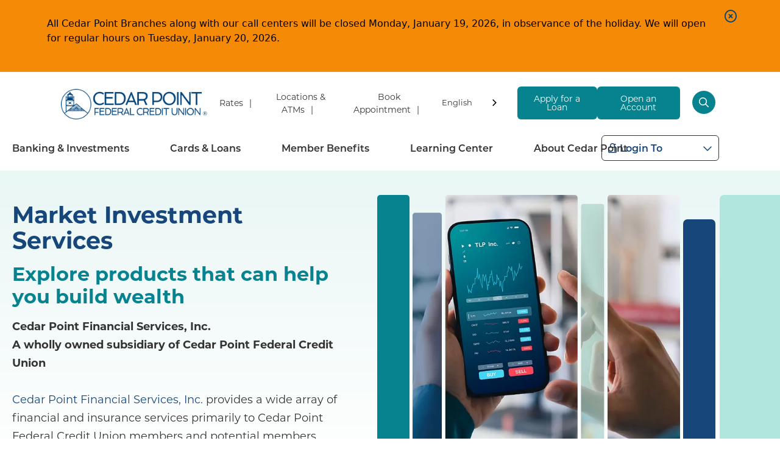

--- FILE ---
content_type: text/html; charset=UTF-8
request_url: https://www.cpfcu.com/Investments
body_size: 15793
content:
<!DOCTYPE html>
<html lang="en">
<head>
	<meta http-equiv="content-type" content="text/html; charset=utf-8">
	<meta name="description" content="Cedar Point Financial Services, Inc. provides a wide array of financial and insurance services ">
	<meta name="keywords" content="Market Investment Services, Cedar Point Federal Credit Union, financial goals, stocks and bonds, dividend reinvestment plan, personal finance
">
	<meta name="viewport" content="initial-scale=1.0001">
	<meta http-equiv="X-UA-Compatible" content="IE=edge">
	<title>Market Investment Strategy</title>
	<link rel="canonical" href="https://www.cpfcu.com/investments" />

<meta property="og:description" content="Cedar Point Financial Services, Inc. provides a wide array of financial and insurance services " />
<meta property="og:title" content="Market Investment Strategy" />
<meta property="og:type" content="website" />
<meta property="og:url" content="https://www.cpfcu.com/investments" />


<!-- jQUERY & BOOTSTRAP -->
	<script src="/templates/COMMON_JS/jquery-3.7.1.min.js"></script>
	<script src="https://cdn.jsdelivr.net/npm/@popperjs/core@2.9.2/dist/umd/popper.min.js" integrity="sha384-IQsoLXl5PILFhosVNubq5LC7Qb9DXgDA9i+tQ8Zj3iwWAwPtgFTxbJ8NT4GN1R8p" crossorigin="anonymous"></script>
	<script src="/templates/COMMON_JS/bootstrap-5.3.3-dist/js/bootstrap.bundle.min.js"></script>
	<script src="/templates/cedar_point/js/jqueriness.js"></script>

<!-- SMARTBANNER -->
	<meta name="apple-itunes-app" content="app-id=6469376094" />
	<meta name="google-play-app" content="app-id=com.cedarpointfederalcreditunion5221.mobile">

<!-- FAVICONS -->
	<link rel="icon" type="image/png" href="/templates/cedar_point/images/icons/favicon-96x96.png" sizes="96x96" />
	<link rel="icon" type="image/svg+xml" href="/templates/cedar_point/images/icons/favicon.svg" />
	<link rel="shortcut icon" href="/templates/cedar_point/images/icons/favicon.ico" />
	<link rel="apple-touch-icon" sizes="180x180" href="/templates/cedar_point/images/icons/apple-touch-icon.png" />
	<meta name="apple-mobile-web-app-title" content="Cedar Point Federal Credit Union" />
	<link rel="manifest" href="/templates/cedar_point/images/icons/site.webmanifest" />

<!-- DIGI MKTING -->
	
	<!-- universal styles -->
	<link rel="stylesheet" href="/admin/css/universal_template.css">
	<!-- Locator Module Header Code Start -->
<script async defer src="https://maps.googleapis.com/maps/api/js?key=AIzaSyDNnLqqlvFVicPs-6hZiiohT0pN4XGVUbw&callback=initMap" type="text/javascript"></script>

			<link rel="stylesheet" type="text/css" href="/templates/COMMON_JS/CSS/new_loc.css" />
<link rel="stylesheet" type="text/css" href="/templates/COMMON_JS/CSS/new_loc_c19.css" />
<!-- Locator Module Header Code End -->
<!-- Image Gallery CSS Start -->
<link rel="stylesheet" type="text/css" href="/templates/COMMON_JS/CSS/gallery.css" />
<!-- Image Gallery CSS End -->
<!-- Forms Module Header Code Start -->
<link rel="stylesheet" type="text/css" href="/templates/COMMON_JS/CSS/default_form.css" />
<link rel="stylesheet" type="text/css" href="/templates/COMMON_JS/CSS/default_form_side.css" />
<!-- Forms Module Header Code End -->
<!-- Video Module Header Code Start -->
<!-- Video Module Header Code End -->
<!-- Decision Tree Module Header Code Start -->
<link rel="stylesheet" type="text/css" href="/templates/COMMON_JS/CSS/dec_tree_BS5.css" />
<!-- Decision Tree Module Header Code End -->
<!-- Tables Module Header Code Start -->
<link rel="stylesheet" type="text/css" href="/templates/COMMON_JS/CSS/default_table.css" />
<!-- Tables Module Header Code End -->
<!-- Modal Popups Code Start -->
<link rel="stylesheet" type="text/css" href="/templates/COMMON_JS/CSS/modal_animation.css" />
<script src="/templates/COMMON_JS/modal_animation.js"></script>
<!-- Modal Popups Code End -->
<!-- Modal Popups & Alerts Code Start -->
<script src="/templates/COMMON_JS/jquery.cookie.js" ></script>
<!-- Modal Popups & Alerts Code End -->
<!-- Simple Slideshow Code Start -->
<link rel="stylesheet" type="text/css" href="/templates/COMMON_JS/CSS/simpleslides.css" />
<!-- Simple Slideshow Code End -->
<!-- Modern Calendar Module Header Code Start -->
<link rel="stylesheet" type="text/css" href="/templates/COMMON_JS/CSS/modern_cal.css" />
<!-- Modern Calendar Module Header Code End -->

<!--- Tracking Pixel "Glia chat" (id: 1) Begin -->
<script async src="https://api.glia.com/salemove_integration.js"></script>
<!--- Tracking Pixel "Glia chat" (id: 1) End -->

<!--- Tracking Pixel "Facebook" (id: 3) Begin -->
<meta name="facebook-domain-verification" content="11zeu4l3yyuqb7v46bzb0psymtjwxr" />
<script>
    !function (f, b, e, v, n, t, s) {
        if (f.fbq) return; n = f.fbq = function () { n.callMethod ? n.callMethod.apply(n, arguments) : n.queue.push(arguments) };
        if (!f._fbq) f._fbq = n; n.push = n; n.loaded = !0; n.version = '2.0';
        n.queue = []; t = b.createElement(e); t.async = !0;
        t.src = v; s = b.getElementsByTagName(e)[0];
        s.parentNode.insertBefore(t, s)
    }(window, document, 'script', 'https://connect.facebook.net/en_US/fbevents.js');
    fbq('init', '665423690832798');
    fbq('track', 'PageView');
</script>
<noscript>
    <img height="1" width="1" style="display: none" src="https://www.facebook.com/tr?id=665423690832798&ev=PageView&noscript=1" />
</noscript>

<!--- Tracking Pixel "Facebook" (id: 3) End -->

<!--- Tracking Pixel "Siteimprove" (id: 5) Begin -->
<script type="text/javascript">
/*<![CDATA[*/
(function() {
var sz = document.createElement('script'); sz.type = 'text/javascript'; sz.async = true;
sz.src = '//siteimproveanalytics.com/js/siteanalyze_86078.js';
var s = document.getElementsByTagName('script')[0]; s.parentNode.insertBefore(sz, s);
})();
/*]]>*/
</script>
<!--- Tracking Pixel "Siteimprove" (id: 5) End -->

<!--- Tracking Pixel "GTM header" (id: 7) Begin -->
<script>(function (w, d, s, l, i) {
w[l] = w[l] || []; w[l].push({
'gtm.start':
new Date().getTime(), event: 'gtm.js'
}); var f = d.getElementsByTagName(s)[0],
j = d.createElement(s), dl = l != 'dataLayer' ? '&l=' + l : ''; j.async = true; j.src =
'https://www.googletagmanager.com/gtm.js?id=' + i + dl; f.parentNode.insertBefore(j, f);
})(window, document, 'script', 'dataLayer', 'GTM-MSJ7DCM');</script>
<!--- Tracking Pixel "GTM header" (id: 7) End -->

<!--- Tracking Pixel "GTM body" (id: 9) Begin -->
<noscript>
    <iframe src="https://www.googletagmanager.com/ns.html?id=GTM-MSJ7DCM"
        height="0" width="0" style="display: none; visibility: hidden"></iframe>
</noscript>
<!--- Tracking Pixel "GTM body" (id: 9) End -->

<!--- Tracking Pixel "R.eEddit" (id: 11) Begin -->
<script>
var injectScript = require('injectScript');
var copyFromWindow = require('copyFromWindow');
var setInWindow = require('setInWindow');
var callInWindow = require('callInWindow');
var createQueue = require('createQueue');
var makeTableMap = require('makeTableMap');
var JSON = require('JSON');

var getRdt = function() {
  var _rdt = copyFromWindow('rdt');
  if (_rdt) {
    return _rdt;
  }

  var queue;
  setInWindow('rdt', function() {
    var sendEvent = copyFromWindow('rdt.sendEvent');
    if (sendEvent) {
      callInWindow('rdt.sendEvent.apply', _rdt, arguments);
    } else {
      queue(arguments);
    }
  });
  queue = createQueue('rdt.callQueue');
  return copyFromWindow('rdt');
};

var eventMetadata = data.advancedMatchingParams && data.advancedMatchingParams.length ? makeTableMap(data.advancedMatchingParams, 'name', 'value') : {};
// copy advanced matching parameters
var initData = JSON.parse(JSON.stringify(eventMetadata));

initData.integration = 'gtm';
initData.useDecimalCurrencyValues = true;

var dataProcessingOptions = data.dataProcessingParams && data.dataProcessingParams.length ? makeTableMap(data.dataProcessingParams, 'name', 'value') : {};
if (dataProcessingOptions && dataProcessingOptions.mode) {
  initData.dpm = dataProcessingOptions.mode;
}
if (dataProcessingOptions.country) {
  initData.dpcc = dataProcessingOptions.country;
}
if (dataProcessingOptions.region) {
  initData.dprc = dataProcessingOptions.region;
}


var _rdt = getRdt();
if (!_rdt.pixelId) {
  _rdt('init', data.id, initData);
}

if (!data.enableFirstPartyCookies) {
  _rdt('disableFirstPartyCookies');
}

eventMetadata.currency = data.currency;
eventMetadata.value = data.transactionValue;

// If there is product information, add it to the eventMetadata.
if (data.productInputType == "entryManual" && data.productsRows && data.productsRows.length) {
  // The simple table is of the correct format - an array of objects.
  // We can assign it directly.
  eventMetadata.products = data.productsRows;
} else if (data.productInputType == "entryJSON" && data.productsJSON && data.productsJSON.length) {
  // The text input should be stringified JSON. The Pixel handles validation/normalization.
  // We can assign it directly.
  eventMetadata.products = data.productsJSON;
}

// Certain events don't support certain params, so we conditionally set them
if (data.eventType != "AddToCart" && data.eventType != "AddToWishlist") {
  eventMetadata.transactionId = data.transactionId;
}

if (data.eventType != "SignUp" && data.eventType != "Lead") {
  eventMetadata.itemCount = data.itemCount;
}

if (data.eventType == "Custom" && data.customEventName) {
  eventMetadata.customEventName = data.customEventName;
}

if (data.conversionId) {
  eventMetadata.conversionId = data.conversionId;
}

_rdt('track', data.eventType, eventMetadata);

injectScript('https://url.us.m.mimecastprotect.com/s/ObQiC82Bn1FPx1JyUEHOhyyvl-?domain=redditstatic.com', data.gtmOnSuccess, data.gtmOnFailure, 'rdtPixel');
</script>
<!--- Tracking Pixel "R.eEddit" (id: 11) End -->

<!--- Tracking Pixel "Translations" (id: 13) Begin -->
<script type="text/javascript" src="https://cdn.weglot.com/weglot.min.js"></script>
<script>
    Weglot.initialize({
        api_key: 'wg_554b1b1e91494175c93eb9a2db1819ae1'
    });
</script>

<!--- Tracking Pixel "Translations" (id: 13) End -->
<!-- Generic CMS Styles Start -->
<style>UL.content_simple_gallery{list-style:none}UL.content_simple_gallery LI{display:inline-block;margin-right:10px}LI.simple_gallery_view_more{vertical-align:middle;margin-left:40px}</style>
<!-- Generic CMS Styles End -->
<!-- font awesome -->
<link href="/templates/COMMON_JS/fontawesome-pro-6.4.2-web/css/all.min.css" rel="stylesheet">
<!-- generic frontend scripting -->
<script type="text/javascript" src="/admin/js/frontend.js"></script>
<!-- for validating forms -->
<script type="text/javascript" src="/form_system/js/uniValidate.js"></script>
<script src="https://www.google.com/recaptcha/api.js" async defer></script>

			<!-- Google Analytics v4 -->
			<script async src="https://www.googletagmanager.com/gtag/js?id=G-RQKEDGCKXQ"></script>
			<script>
			  window.dataLayer = window.dataLayer || [];
			  function gtag(){dataLayer.push(arguments);}
			  gtag('js', new Date());

			  gtag('config', 'G-RQKEDGCKXQ');
			</script>
			
<!-- STYLESHEETS -->
	
	<style>.loginbox, .sitesearch {z-index: 100}</style>



	<link rel="stylesheet" href="https://use.typekit.net/gqp5von.css">
	<link rel="stylesheet" type="text/css" href="/templates/COMMON_JS/bootstrap-5.3.3-dist/css/bootstrap.min.css">
	<link rel="stylesheet" type="text/css" href="/templates/COMMON_JS/boostrap_4_to_5_polyfill.css">
	<link rel="stylesheet" type="text/css" href="/templates/cedar_point/css/style.css">
	<link rel="stylesheet" type="text/css" href="/templates/cedar_point/css/print.css" media="print">

		<style type="text/css">
		/*XS*/
		@media only screen and  (max-width: 576px) {
			.Cnotice {padding-right: 50px !important;}
			.Cnotice button.exed {right: 50px;}
		}
	</style>
	
	

</head>

<body>

<!-- DIGI MKTING -->
	<script src="/templates/COMMON_JS/locator.js?version=30Apr2025"></script>
		
<!-- MJ's INFO -->
	


<!-- ALERT -->
	<style type="text/css">
						.visuallyhidden {border: 0; clip: rect(0 0 0 0); height: 1px; margin: -1px; overflow: hidden; padding: 0; position: absolute; width: 1px;}
						
						#alert7{background-color: #F58A07; color: #000000}
						#alert7 a, #alert7 a:visited, #alert7 button.exed {color: #00447C;font-weight: normal;text-decoration: underline;}
						#alert7 a:hover, #alert7 a:focus {font-weight: normal;text-decoration: underline;}

						#alert7 a:hover, #alert7 a:focus, #alert7 button.exed:hover, #alert7 button.exed:focus{color: #06838E}
						.cookiebar{position: fixed; bottom: 0; right: 0; width: 100%; z-index: 1000; padding: 0 20px;}
						.Cnotice{width: 100%; max-width: 1200px; margin: 0 auto; padding: 20px 40px 20px 0; position: relative; text-align: left}
						.Cnotice p{width: 91.66%}
						.Cnotice button.exed {top: 20px;}

						/* tablet/ mobile */
						@media only screen and (max-width: 1280px) {
					
							}
							</style>
			<div class="alertholder"><div class="alertbar regular" role="region" aria-label="alert" id="alert7"><div class="alert" ><div class="alert_icon"></div><p>All Cedar Point Branches along with our call centers will be closed Monday, January 19, 2026, in observance of the holiday. We will open for regular hours on Tuesday, January 20, 2026.</p>
<button class="exed" id="exed7" which="7" aria_label="Close Alert"><span class="visuallyhidden">Close Alert</span></button></div></div></div><script>
					$("button#exed7").click(function(){
						var which = $(this).attr("which");
						$("#alert"+which).slideUp("fast");
						});
					</script>
<div class="contentwrapper">

	<header><div class="liner">
<!-- SKIPNAV -->
			<a href="#maincontent" class="skipper" tabindex=0>Go to main content</a>
<!-- TOPLINKS -->
			<div class="toplinks" role="navigation">
				<a href="/rates"  class="related_link" id="related_link_1">Rates</a> <a href="/about-cedar-point/locations-and-atms"  class="related_link" id="related_link_3">Locations & ATMs</a> <a href="https://cpfcu.coconutcalendar.com/service"  class="related_link" id="related_link_5">Book Appointment</a> <!-- WEGLOT 1/2 -->
				<div class="weglot_box"></div>
<!-- APPLY -->
				<div class="applybox2">
					<a href="https://borrow.cpfcu.com/IMSIWeb/web/loan-app"  target=_blank  class="related_link" id="related_link_7">Apply for a Loan</a> <a href="/banking-and-investments/open-an-account"  class="related_link" id="related_link_31">Open an Account</a> 				</div>
			</div>
<!-- HOMELINK -->
			<a href="/" class="homelink flexcenter"><img src="/templates/cedar_point/images/logo.png"  alt="Cedar Point Federal Credit Union"  /></a>

<!-- MENU TOGGLER -->
			<button class="menutoggler" aria-expanded="false" aria-controls="mobimenu" aria-label="Open/Close Menu"></button>


<!-- SEARCH BUTTON-->
			<button id="sitesearch" aria-expanded="false" aria-label="Open/Close the Search" aria-controls="searchthesite"><span></span></button>

<!-- LOGINS -->
			<button id="loginbttn" aria-expanded="false" aria-label="Open/Close Login Box" aria-controls="LoginBox" >Login To</button>
			<div class="loginbox" id="LoginBox">
				<a href="https://secure.cpfcu.com/cedarpoint/uux.aspx#/login"  target=_blank  class="related_link" id="related_link_23">Digital Banking</a> <a href="https://onlinebanking.firstdata.com/ecs/auth/?cid=AAAA6522001"  target=_blank  class="related_link" id="related_link_25">Mastercard</a> <a href="https://www.netxinvestor.com/nxi/welcome"  target=_blank  class="related_link" id="related_link_49">NetXInvestor</a> 			</div>

<!-- APPLY TO -->
			<button id="applybttn" aria-expanded="false" aria-label="Open/Close Apply for Box" aria-controls="ApplyBox" >Apply For</button>
			<div class="applybox" id="ApplyBox">
				<a href="https://borrow.cpfcu.com/IMSIWeb/web/loan-app"  target=_blank  class="related_link" id="related_link_7">Apply for a Loan</a> <a href="/banking-and-investments/open-an-account"  class="related_link" id="related_link_29">Membership</a> 			</div>


<!-- SEARCH FORM-->
			<div class="sitesearch" role="search" aria-label="Search this Site" id="searchthesite">
				<form method=get action="/search" name="sitesearch" onsubmit="return check_search();">
					<label for="thesearch"><span class="fa-regular fa-search"></span> Search </label>
					<input type="text" name="zoom_query" class="searchbox" id="thesearch" >
					<button type="submit" aria-label="Search" class="SSbttn"><span class="fa-duotone fa-solid fa-circle-chevron-right"></span></button>
				</form>
				<button id="searchex" aria-expanded="true" aria-label="Close the Search" aria-controls="searchthesite"></button>
			</div>
	
	</div>

	<!-- MENU 1/2-->
			<a name="nav"></a>
			<nav class="pc">
			<div class="navliner">
			<button class="CMitem" id="CMi1" rel="1" aria-expanded="false" aria-label="Open/Close Banking & Investments Section" aria-controls="CMc1">Banking & Investments</button><button class="CMitem" id="CMi2" rel="2" aria-expanded="false" aria-label="Open/Close Cards & Loans Section" aria-controls="CMc2">Cards & Loans</button><button class="CMitem" id="CMi3" rel="3" aria-expanded="false" aria-label="Open/Close Member Benefits Section" aria-controls="CMc3">Member Benefits</button><button class="CMitem" id="CMi4" rel="4" aria-expanded="false" aria-label="Open/Close Learning Center Section" aria-controls="CMc4">Learning Center</button><button class="CMitem" id="CMi5" rel="5" aria-expanded="false" aria-label="Open/Close About Cedar Point Section" aria-controls="CMc5">About Cedar Point</button></div></nav><div class="ddcontent" id="CMc1" ><div class="liner"><div class="container-fluid">
<div class="row bs-content-row cms_row">
<div class="cms_col col-md-12 col-lg-8  text-left">
<p class="Mhead">Banking & Investments</p>

<div class="row bs-content-row cms_row">
<div class="cms_col col-md-12 col-lg-6 text-left">
<p><a href="/checking-accounts">Checking Accounts</a></p>

<p><a href="/banking-and-investments/savings-accounts">Savings Accounts</a></p>

<p><a href="/banking-and-investments/youth-accounts">Youth Accounts</a></p>

<p><a href="/banking-and-investments/visa-debit-cards">Visa® Debit Cards</a></p>

<p><a href="/banking-and-investments/business-checking-and-savings-accounts">Business Checking & Savings Accounts</a></p>

<p><a href="/banking-and-investments/digital-banking">Digital Banking</a></p>

<p><a href="/banking-and-investments/savings-accounts#savingsrate">Savings Rates</a></p>

<p><a href="/banking-and-investments/savings-and-investments-calculators">Savings & Investments Calculators</a></p>

<p><a href="/banking-and-investments/saving-for-college-">Saving for College</a></p>

<p> </p>
</div>

<div class="cms_col col-md-12 col-lg-6 text-left">
<p><a href="#">Wealth Management</a></p>

<ul>
	<li><a href="/banking-and-investments/wealth-management/money-market-accounts">Money Market Accounts</a></li>
	<li><a href="/banking-and-investments/wealth-management/ira-and-esa-accounts">IRA & ESA Accounts</a></li>
	<li><a href="/banking-and-investments/wealth-management/certificates">Certificates</a></li>
	<li><a href="/banking-and-investments/wealth-management/our-financial-professionals">Our Financial Professionals</a></li>
	<li><a href="/banking-and-investments/wealth-management/your-financial-strategy">Your Financial Strategy</a></li>
	<li><a href="/banking-and-investments/wealth-management/market-investment-strategy">Market Investment Strategy</a></li>
</ul>
</div>
</div>
</div>

<div class="cms_col col-md-12 col-lg-4 text-center ps-4 pe-0">
<div class="Mpic">
<p><img alt="Banking and Investment" src="/files/cpfcu/1/image/Navigation-Images/Digital-Banking.jpg" style="width: 354px; height: 180px;" /></p>

<div class="MPhead">Digital Banking</div>

<p>Use our digital banking app to monitor and manage your accounts on the go.</p>

<p style="text-align: right;"><a class="learnmore" href="/banking-and-investments/digital-banking">Learn More</a></p>
</div>
</div>
</div>
</div>
</div></div><div class="ddcontent" id="CMc2" ><div class="liner"><div class="container-fluid">
<div class="row bs-content-row cms_row">
<div class="cms_col col-md-12 col-lg-8  text-left">
<p class="Mhead">Cards & Loans</p>

<div class="row bs-content-row cms_row">
<div class="cms_col col-md-12 col-lg-6 text-left">
<p><a href="/cards-and-loans/credit-and-debit-cards">Credit & Debit Cards</a></p>

<p><a href="/cards-and-loans/mortgages">Mortgages</a></p>

<p><a href="/cards-and-loans/home-equity-line-of-credit">Home Equity Line of Credit</a></p>

<p><a href="/cards-and-loans/meet-our-mortgage-team">Meet Our Mortgage Team</a></p>

<p><a href="/cards-and-loans/auto-loans">Auto Loans</a></p>

<p><a href="/cards-and-loans/motorcycle-loans">Motorcycle Loans</a></p>

<p><a href="/cards-and-loans/boat-and-rv-loans">Boat & RV Loans</a></p>

<p> </p>
</div>

<div class="cms_col col-md-12 col-lg-6 text-left">
<p><a href="/cards-and-loans/other-vehicle-loans">Other Vehicle Loans</a></p>

<p><a href="/cards-and-loans/business-loans">Business Loans</a></p>

<p><a href="/cards-and-loans/personal-loans">Personal Loans</a></p>

<p><a href="/cards-and-loans/loan-and-mortgage-rates">Loan & Mortgage Rates</a></p>

<p><a href="/cards-and-loans/student-loans-and-cards">Student Loans & Cards</a></p>

<p><a href="/cards-and-loans/loan-calculator">Loan Calculators</a></p>
</div>
</div>
</div>

<div class="cms_col col-md-12 col-lg-4 text-center ps-4 pe-0">
<div class="Mpic">
<p><img alt="House image" src="/files/cpfcu/1/image/Navigation-Images/Mortgages.jpg" style="width: 354px; height: 180px;" /></p>

<div class="MPhead">Mortgages</div>

<p>Our knowledgeable professionals are here to help you with your borrowing needs.</p>

<p style="text-align: right;"><a class="learnmore" href="/cards-and-loans/mortgages">Learn More</a></p>
</div>
</div>
</div>
</div>
</div></div><div class="ddcontent" id="CMc3" ><div class="liner"><div class="container-fluid">
<div class="row bs-content-row cms_row">
<div class="cms_col col-md-12 col-lg-8  text-left">
<p class="Mhead">Member Benefits</p>

<div class="row bs-content-row cms_row">
<div class="cms_col col-md-12 col-lg-6 text-left">
<p><a href="/member-benefits/member-perks">Member Perks</a></p>

<p><a href="/member-benefits/visa-gift-cards">Visa® Gift Cards</a></p>

<p><a href="/member-benefits/cardvalet">CardValet®</a></p>

<p><a href="/member-benefits/merchant-services">Merchant Services</a></p>

<p><a href="/member-benefits/wire-transfers">Wire Transfers</a></p>

<p><a href="/member-benefits/direct-deposit">Direct Deposit</a></p>

<p> </p>
</div>

<div class="cms_col col-md-12 col-lg-6 text-left">
<p><a href="/member-benefits/zelle">Zelle®</a></p>

<p><a href="/member-benefits/insurance">Insurance </a></p>

<p><a href="/member-benefits/business-member-benefits">Business Member Benefits</a></p>

<p><a href="/member-benefits/scholarships-and-student-aid">Scholarships & Student Aid</a></p>

<p><a href="/member-benefits/account-alerts">Account Alerts</a></p>

<p><a href="/member-benefits/additional-services-">Additional Services </a></p>
</div>
</div>
</div>

<div class="cms_col col-md-12 col-lg-4 text-center ps-4 pe-0">
<div class="Mpic">
<p><img alt="Insurance" src="/files/cpfcu/1/image/Navigation-Images/Insurance.jpg" style="width: 354px; height: 180px;" /></p>

<div class="MPhead">Insurance</div>

<p>A variety of insurance options to help protect your future</p>

<p style="text-align: right;"><a class="learnmore" href="/member-benefits/insurance">Learn More</a></p>
</div>
</div>
</div>
</div>
</div></div><div class="ddcontent" id="CMc4" ><div class="liner"><div class="container-fluid">
<div class="row bs-content-row cms_row">
<div class="cms_col col-md-12 col-lg-8  text-left">
<p class="Mhead">Learning Center</p>

<div class="row bs-content-row cms_row">
<div class="cms_col col-md-12 col-lg-6 text-left">
<p><a href="/learning-center/budget-tools">Budget Tools</a></p>

<p><a href="/learning-center/financial-education">Financial Education</a></p>

<p><a href="/learning-center/cpfs-financial-services-">CPFS Financial Services</a></p>

<p><a href="/learning-center/tutorials">Tutorials</a></p>

<p><a href="/learning-center/events">Events</a></p>

<p><a href="/learning-center/documents-and-forms">Documents & Forms</a></p>

<p> </p>
</div>

<div class="cms_col col-md-12 col-lg-6 text-left">
<p><a href="/learning-center/financial-calculators">Financial Calculators </a></p>

<p><a href="/learning-center/faqs">FAQs</a></p>

<p><a href="/learning-center/blog">Blog</a></p>

<p><a href="/learning-center/business-resources">Business Resources </a></p>

<p><a href="/security">Security</a></p>
</div>
</div>
</div>

<div class="cms_col col-md-12 col-lg-4 text-center ps-4 pe-0">
<div class="Mpic">
<p><img alt="Seminars" src="/files/cpfcu/1/image/Navigation-Images/Seminars.jpg" style="width: 354px; height: 180px;" /></p>

<div class="MPhead">Financial Education Opportunities</div>

<p>We’re committed to providing financial education for all ages</p>

<p style="text-align: right;"><a class="learnmore" href="/learning-center/events">Learn More</a></p>
</div>
</div>
</div>
</div>
</div></div><div class="ddcontent" id="CMc5" ><div class="liner"><div class="container-fluid">
<div class="row bs-content-row cms_row">
<div class="cms_col col-md-12 col-lg-8  text-left">
<p class="Mhead">About Cedar Point</p>

<div class="row bs-content-row cms_row">
<div class="cms_col col-md-12 col-lg-6 text-left">
<p><a href="/about-cedar-point/join-cedar-point">Join Cedar Point</a></p>

<p><a href="/about-cedar-point/cedar-point-events">Cedar Point Events</a></p>

<p><a href="/about-cedar-point/locations-and-atms">Locations & ATMs</a></p>

<p><a href="/about-cedar-point/whats-new">What&#39;s New</a></p>

<p><a href="/security">Security</a></p>

<p> </p>
</div>

<div class="cms_col col-md-12 col-lg-6 text-left">
<p><a href="/about-cedar-point/community-involvement">Community Involvement</a></p>

<p><a href="/about-cedar-point/contact-us">Contact Us</a></p>

<p><a href="/about-cedar-point/who-we-are">Who We Are</a></p>

<p><a href="/about-cedar-point/careers-">Careers </a></p>
</div>
</div>
</div>

<div class="cms_col col-md-12 col-lg-4 text-center ps-4 pe-0">
<div class="Mpic">
<p><img alt="Map" src="/files/cpfcu/1/image/Navigation-Images/Map.jpg" style="width: 354px; height: 180px;" /></p>

<div class="MPhead">Locations</div>

<p>Conveniently located throughout Southern Maryland. Find your closest branch.</p>

<p style="text-align: right;"><a class="learnmore" href="/about-cedar-point/locations-and-atms">Learn More</a></p>
</div>
</div>
</div>
</div>
</div></div>

	</header>

<main id="maincontent">

<!-- HERO BANNER -->


	<section class="hero">
		<div class="heroM d-xl-none d-flex">
			<div class="tealblock"></div>
			<div class="heroic"><picture>
                                            <source srcset="/files/cpfcu/1/banners/InteriorHeroMobile_151.webp" >
                                            <source srcset="/files/cpfcu/1/banners/InteriorHeroMobile_151.png">
                                            <img class="content_banner" src="/files/cpfcu/1/banners/InteriorHeroMobile_151.png" alt="Market Investment Strategy Mobile" title="Market Investment Strategy Mobile" style="border-width: 0px; border-style: solid;" />
                                        </picture></div>
			<div class="blueblock"></div>
		</div>

		<div class="heroD">
			<div class="tealblock"></div>
			<div class="heroic"><picture>
                                            <source srcset="/files/cpfcu/1/banners/InteriorHero_153.webp" >
                                            <source srcset="/files/cpfcu/1/banners/InteriorHero_153.png">
                                            <img class="content_banner" src="/files/cpfcu/1/banners/InteriorHero_153.png" alt="Market Investment Strategy Desktop" title="Market Investment Strategy Desktop" style="border-width: 0px; border-style: solid;" />
                                        </picture></div>
			<div class="blueblock"></div>
			<div class="paletealblock"></div>
		</div>
	</section>
	

	<section class="inside" >
	<div class="pagegrade"></div>
		<article class="container-fluid" >
<!-- CONTENT -->
			<h1>Market Investment Services</h1>

<h2>Explore products that can help you build wealth</h2>

<p><strong>Cedar Point Financial Services, Inc.<br />
A wholly owned subsidiary of Cedar Point Federal Credit Union</strong><br />
<br />
<a href="/banking-and-investments/wealth-management/our-financial-professionals">Cedar Point Financial Services, Inc.</a>&nbsp;provides a wide array of financial and insurance services primarily to Cedar Point Federal Credit Union members and potential members including the promotion of education towards personal financial responsibility. We are a financial services firm committed to helping people pursue their financial goals. We offer a wide range of financial products and services to individuals and business owners. By providing sound financial information, our members will walk away with a better understanding of their goals and be able to make sound decisions to reach those goals.</p>

<p>&nbsp;</p>

<h2>Stocks and Bonds</h2>

<p>Cedar Point Financial Services can help you assess the risks and potential rewards that can come with investing in stocks and bonds.</p>

<h3><strong>What are Stocks?</strong></h3>

<p>Stocks are equity investments. When you purchase a share of stock, you become a partial owner of that company&mdash;a stockholder or shareholder. Stock ownership allows you to share in any profits and growth in the company.</p>

<p>Generally, investors purchase stock for growth and income. Stocks offer the potential to increase in value and outpace inflation. While the stock market has historically risen in value, the prices of individual stocks rise and fall daily. Some stocks also pay dividends, providing regular income to help fund a retirement or pay for more investing to grow your portfolio. There are two main types of stocks:<br />
&nbsp;</p>

<ul>
	<li><strong>Common stock:&nbsp;</strong>the most commonly traded type of stock and entitles owners to vote at shareholder meetings and receive dividends if available. When you read or hear about stocks being up or down, it always refers to common stock.<br />
	&nbsp;</li>
	<li><strong>Preferred stock:</strong> doesn&#39;t come with voting rights. However, preferred stock stockholders receive dividend payments before common stockholders and preferred stockholders have priority over common stockholders if the company goes bankrupt and its assets are liquidated.</li>
</ul>

<p>Though stocks have historically performed well over the long term, there&#39;s no guarantee that stocks will produce higher returns or any returns on your investment. Understanding the factors contributing to the risk will assist you in making sound investment decisions. Here are some factors to be aware of:</p>

<ul>
	<li><strong>Actions of investors:</strong> If a large number of investors believe that the nation is entering a recession, their actions can affect the direction of the stock market.<br />
	&nbsp;</li>
	<li><strong>Business conditions:</strong> A new patent, an increase in profits, a pending merger or litigation could affect investor interest and stock prices.<br />
	&nbsp;</li>
	<li><strong>Economic conditions:</strong> Employment, inflation, inventory and consumer spending influence the potential profit of a company and its stock price.<br />
	&nbsp;</li>
	<li><strong>Government actions:</strong> Decisions on interest rates, taxes, trade policy, antitrust litigation and the budget impact stock prices.<br />
	&nbsp;</li>
	<li><strong>Global economy:</strong> Changes in foreign exchange rates, tariffs or diplomatic relations can cause stocks to go up or down.<br />
	&nbsp;</li>
</ul>

<h3><strong>What are Bonds?</strong></h3>

<p>Bonds are debt securities similar to an I.O.U. When you buy a bond, your purchase is in essence loaning money to a bond issuer. In return for your investment you receive regular interest payments, usually based on a fixed annual rate, until the stated maturity date. Bonds are affected by interest rates, meaning the price of bonds can increase or decrease based on current interest rates. At maturity, you are paid the bond&#39;s full-face amount.</p>

<p>Investors purchase bonds for income, safety and diversification. Bonds usually pay interest semiannually, providing a predictable income stream. If bonds are held to maturity, bondholders get back the entire principal. Even though bonds aren&#39;t risk-free, they tend to be less volatile than stocks and can offer portfolio stability when the stock market is struggling. It is also possible to lose amounts if a company were to go bankrupt. High yield bonds can be riskier than most stock so it&rsquo;s important to talk to a qualified financial professional to assess all risks.</p>

<p><strong>Learn More</strong></p>

<p>Submit a request for more information and a representative will contact you about our range of market investment products and services.<br />
<a class="cta" href="/banking-and-investments/wealth-management/contact-cpfs">Request More Info</a></p>

<p>&nbsp;</p>

<h2>Annuities</h2>

<p>If you&#39;ve maxed out your Individual Retirement Account (IRA) and employer-sponsored plan contribution, then an annuity may be a good option to help round out your portfolio. It&rsquo;s important to ensure the financial strength of a company when looking at an annuity.</p>

<h3>What&rsquo;s an Annuity?</h3>

<p>An annuity is an insurance contract designed to provide retirement income. Annuities have two phases:</p>

<ul>
	<li><strong>Accumulation:</strong> During this phase money is added to the annuity, either as one lump sum (otherwise known as a single premium annuity) or in periodic payments.<br />
	&nbsp;</li>
	<li><strong>Distribution:</strong> During this phase distributions are received from the annuity either as lump sum or as a guaranteed income stream for your lifetime or a set period of time.<br />
	&nbsp;</li>
</ul>

<h3>Annuity Options</h3>

<p>There are typically two options with annuity investments:<br />
&nbsp;</p>

<ul>
	<li><strong>Immediate Annuities: </strong>Distributions begin immediately upon investing. With an immediate annuity, you can choose to receive payments for a certain period of time or for the rest of your life. They typically offer a fixed payment and a variable payment amount based on market performance. Immediate annuities are best suited for someone near retirement who hasn&rsquo;t saved enough and needs a steady supplement to their other income sources.<br />
	&nbsp;</li>
	<li><strong>Deferred Annuities: </strong>With a deferred annuity, you deposit your money with the intention of letting it grow tax deferred until the date set in your contract. They typically allow you to choose between fixed or variable payouts. Deferred annuities are best suited for someone who doesn&rsquo;t have an immediate need for the money or the income stream.<br />
	&nbsp;</li>
</ul>

<p><strong>Annuity Investment Types</strong><br />
&nbsp;</p>

<ul>
	<li><strong>Fixed:</strong> Fixed annuities offer a guaranteed rate of return. The insurance company invests your premium in its general account. Whatever payout option you select, the interest gains and payment amounts are guaranteed by the insurance company, which assumes the risk of investing the general account.<br />
	&nbsp;</li>
	<li><strong>Variable:</strong> Variable annuities let you choose the investment, and your payout will depend on the performance of the underlying securities in the separate accounts in which your premium is invested. Unlike fixed annuities, the value of your account is not guaranteed&mdash;you assume the risk involved in investing your premiums in exchange for potentially higher returns.<br />
	&nbsp;</li>
	<li><strong>Indexed:</strong> The insurance company credits you with a return that is based on changes to an index, such as the S&amp;P 500.</li>
</ul>

<p><strong>Learn More</strong></p>

<p>Submit a request for more information and a representative will contact you about our range of market investment products and services.<br />
<a class="cta" href="/banking-and-investments/wealth-management/contact-cpfs">Request More Info</a></p>

<p>&nbsp;</p>

<h2>Mutual Funds</h2>

<p>Diversification is a fundamental principle of investing means not putting all your eggs in one basket.</p>

<h3>What&rsquo;s a Mutual Fund?</h3>

<p>Putting together a portfolio of individual stocks and bonds can be daunting, and knowing what and when to buy can be difficult. Mutual funds allow you to invest in several different securities at once, often at a lower cost than if you had purchased the stocks and bonds on your own. By investing in the fund, you own shares of the fund which, in turn, owns shares of individual securities.</p>

<p>The most common types of mutual funds are:<br />
&nbsp;</p>

<ul>
	<li><strong>Stock funds:</strong> Invest in common stocks, generally with capital appreciation as the primary objective.<br />
	&nbsp;</li>
	<li><strong>Bond funds:</strong> Invest in corporate, government and municipal bonds, and can provide investors with interest income in the form of regularly scheduled dividends.<br />
	&nbsp;</li>
	<li><strong>Money market funds:</strong> Invest in certain high-quality, short-term investments. Preservation of capital, liquidity and current income are typically the objectives.<br />
	&nbsp;</li>
	<li><strong>Balanced funds:</strong> Invest in a combination of stocks and bonds, and strive to provide both growth and regular income.<br />
	&nbsp;</li>
</ul>

<p>While mutual funds may lose money and do not guarantee a profit, mutual funds may offer a more stable investment option when compared to individual stocks. The price of shares can change daily, and when you sell, you&#39;ll receive the value of your shares at that point in time, which may be more or less than what you paid.</p>

<p>&nbsp;</p>

<h3>Investment Benefits</h3>

<p>Mutual funds come with a few investment benefits:<br />
&nbsp;</p>

<ul>
	<li><strong>Diversification:</strong> Most mutual funds own dozens or even hundreds of securities. The managers often spread the fund&#39;s assets over more than one type of investment, exposing you to less potential risk than buying individual securities.<br />
	&nbsp;</li>
	<li><strong>Professional money management:</strong> When you buy shares in an actively managed mutual fund, part of what you pay for is the fund manager&#39;s expertise. The manager analyzes hundreds of securities and makes decisions on what and when to buy and sell.<br />
	&nbsp;</li>
	<li><strong>Small investment amounts:</strong> Depending on fund rules, you can open an account and make subsequent contributions with a very small initial investment. Most funds also allow you to set up automatic investments through a transfer of funds from your credit union or bank account.<br />
	&nbsp;</li>
	<li><strong>Liquidity: </strong>You can convert your mutual fund investment into cash by making a request to the fund company in writing, over the phone, or on the Internet on any business day.<br />
	&nbsp;</li>
</ul>

<h3>Selecting a Fund</h3>

<p>Choosing a mutual fund requires careful consideration involving a number of factors, such as your investment objectives, risk tolerance and time horizon. We encourage you to work with a Cedar Point Financial Services representative to select and invest.</p>

<p><strong>Learn More</strong></p>

<p>Submit a request for more information and a representative will contact you about our range of market investment products and services.<br />
<a class="cta" href="/banking-and-investments/wealth-management/contact-cpfs">Request More Info</a></p>

			<a href="#nav" class="skipper">Go to main navigation</a>
		</article>
	</section>




</main>

	<button id="topper" aria-label="scroll to the top of the site"><span class="fa-regular fa-chevron-up"></span> Top</button>

<!-- DISCLOSURE -->
					<div class="disclosure"><p>All investing involves risk, including the possible loss of principal. No strategy assures success or prevents loss.</p>

<p>Dividends are not guaranteed and can be reduced or cancelled at any time.</p>

<p>Diversification is a strategy designed to help manage investment risk. It does not guarantee a profit or protect against investment loss in declining markets.</p>

<p>Money market funds are neither insured nor guaranteed by the Federal Deposit Insurance Corporation (FDIC) or any other government agency. Although money market funds seek to preserve the value of your investment at $1.00 per share, it is possible to lose money by investing in such a fund. Mutual funds are sold by prospectus. Please consider the investment objectives, risks, charges, and expenses carefully before investing. The prospectus, which contains this and other information about the investment company, can be obtained from your financial professional. Be sure to read the prospectus carefully before deciding whether to invest. </p>

<p>Annuities are long-term investments designed for retirement purposes. Withdrawals of taxable amounts are subject to income tax and, if taken prior to age 59½, a 10% federal tax penalty may apply. Early withdrawals may be subject to withdrawal charges. Optional riders are available at an additional cost. All guarantees are contingent on the financial strength of the issuing company.</p>

<p>Individuals cannot invest directly in an index.  The performance of an unmanaged index is not indicative of the performance of any specific security.  The guarantees of indexed annuities may cover only a certain percentage of the initial investment.  The participation rate (which is the amount of index gain that the insurance company will credit to the annuity) is set and limited by the issuing insurance company.  And sometimes there is a cap rate, which is the maximum rate of interest the annuity can earn.  Some insurance companies reserve the right to change participation rates, cap rates, and other fees either annually or at the start of each contract term; these types of changes could affect the investment return.  Based on the guarantees of the issuing company, it may be possible to lose money with this type of investment.  Therefore, it is recommended that you understand how the contract handles these issues before deciding whether to invest.</p>

<p>Securities offered through Hornor, Townsend & Kent, LLC (HTK), Registered Investment Adviser, Member <a href="//www.finra.org/" onclick="return leave_site();">FINRA</a>/<a href="//www.sipc.org/" onclick="return leave_site();">SIPC</a>. 800-873-7637, www.htk.com, Cedar Point Federal Credit Union/Cedar Point Financial Services, Inc. is not affiliated with HTK. The material is not intended to be a recommendation, offer or solicitation. HTK does not provide legal and tax advice. Always consult a qualified tax advisor regarding your personal tax situation and a qualified legal professional for your personal estate planning situation.</p>

<p>We are insurance and securities licensed in our resident state of MD, as well as other states. Please contact us for additional listing of licensed states. This is not an offer or solicitation in any state where not properly licensed or registered.</p>

<p>Securities and insurance products are not federally insured by NCUA; are not deposits or other obligations and are not guaranteed by Cedar Point Federal Credit Union; and are subject to investment risks.</p>

<p><a href="//www.finra.org/brokercheck" onclick="return leave_site();" target="_blank">http://www.finra.org/brokercheck</a></p>

<p>7715162RG_May27</p>

<p> </p>

<table border="1" cellpadding="1" cellspacing="1" style="width:100%;">
	<tbody>
		<tr>
			<td>Not Insured by the NCUA or any Federal Government Agency</td>
			<td style="text-align: center;">May Lose Value</td>
			<td style="text-align: center;">Not a Deposit or Guaranteed by the Credit Union or any Credit Union Affiliate</td>
		</tr>
	</tbody>
</table>

<p><br />
For more information on our Privacy Policy, visit our Privacy page. For convenience and informational purposes, Cedar Point&#39;s website provides links to third-party sites. Cedar Point&#39;s Privacy Notice does not apply to these sites.</p>

<p>22745 Maple Road, Lexington Park, MD 20653</p>
</div>
		
<!-- FOOTER -->
	<footer>
		<div class="container-fluid">
			<div class="row">

<!-- BOTTOMLINKS -->
				<div class="bottomlinks col-12 "><a href="/site-map"  class="related_link" id="related_link_11">Site Map</a> <a href="/report-lost-or-stolen-card"  class="related_link" id="related_link_21">Report Lost or Stolen Card</a> <a href="/privacy-policy"  class="related_link" id="related_link_19">Privacy</a> </div>

<!-- ADDRESS -->
				<div class="addr col-12 pt-3"><a href="/about-cedar-point/locations-and-atms"  class="related_link" id="related_link_33">22745 Maple Road, Lexington Park, MD 20653</a> <a href="tel:13018637071"  class="related_link" id="related_link_35">301-863-7071</a> <a href="tel:18002011647"  class="related_link" id="related_link_37">800-201-1647</a> <span class="notalink">Routing Number 255077736</span></div>



<!-- EHL & NCUA -->
				<div class="ncua col-12 text-center pt-5 d-lg-flex justify-content-center">
							<div class="footicons text-lg-left"  role="contentinfo">
						<img src="/files/cpfcu/1/banners/NCUA_white_1.png" alt="NCUA"><img src="/files/cpfcu/1/banners/equal__housing_white_3.png" alt="Equal Housing Lending">					</div>
					<div class="footnote pt-2 pt-lg-0 ps-lg-2 text-lg-left" role="contentinfo">
						<div class="code_block"><p><span>This Credit Union is federally-insured by the National Credit Union Administration.<br />
We do business in accordance with the Fair Housing Law and Equal Opportunity Credit Act.</span></p>
</div>
					</div>
						</div>
				<div class="col-12 pt-3">Website by <a href="https://www.cusg.com/" target=_blank onclick="return leave_site();">CUSG</a></div>
			</div>
		</div>
	</footer>
</div>



<!-- MOBILE MENU -->
	<nav class="mobile" id="mobimenu">
		<button class="menutoggler2" aria-expanded="true" aria-controls="mobimenu" aria-label="Close Mobile Menu"><span class="far fa-times"></span></button>
	<!-- l1nks -->
		<div class="MMlinks">
			<a href="/rates"  class="related_link" id="related_link_1">Rates</a> <a href="/about-cedar-point/locations-and-atms"  class="related_link" id="related_link_3">Locations & ATMs</a> <a href="https://cpfcu.coconutcalendar.com/service"  class="related_link" id="related_link_5">Book Appointment</a> 		</div>
	<!-- menu -->
		<div class="L1"><button class="menu_L1bttn" which="27"  aria-expanded="false" aria-controls="MM27" aria-label="Open/Close Banking & Investments Section">Banking & Investments</button><div id="MM27" class="L2"><a href="/checking-accounts" target=_self    class="menu_L2">Checking Accounts</a><a href="/banking-and-investments/savings-accounts" target=_self    class="menu_L2">Savings Accounts</a><a href="/banking-and-investments/youth-accounts" target=_self    class="menu_L2">Youth Accounts</a><a href="/banking-and-investments/wealth-management" target=_self    class="menu_L2">Wealth Management</a><a href="/banking-and-investments/visa-debit-cards" target=_self    class="menu_L2">Visa Debit Cards</a><a href="/banking-and-investments/business-checking-and-savings-accounts" target=_self    class="menu_L2">Business Checking & Savings Accounts</a><a href="/banking-and-investments/digital-banking" target=_self    class="menu_L2">Digital Banking</a><a href="/banking-and-investments/savings-accounts#savingsrate" target=_self    class="menu_L2">Savings Rates</a><a href="/banking-and-investments/savings-and-investments-calculators" target=_self    class="menu_L2">Savings & Investments Calculators</a><a href="/banking-and-investments/saving-for-college-" target=_self    class="menu_L2">Saving for College </a></div><button class="menu_L1bttn" which="29"  aria-expanded="false" aria-controls="MM29" aria-label="Open/Close Cards & Loans Section">Cards & Loans</button><div id="MM29" class="L2"><a href="/cards-and-loans/credit-and-debit-cards" target=_self    class="menu_L2">Credit and Debit Cards</a><a href="/cards-and-loans/mortgages" target=_self    class="menu_L2">Mortgages</a><a href="/cards-and-loans/mortgages#mortgageteam" target=_self    class="menu_L2">Meet our Mortgage Team</a><a href="/cards-and-loans/auto-loans" target=_self    class="menu_L2">Auto Loans</a><a href="/cards-and-loans/boat-and-rv-loans" target=_self    class="menu_L2">Boat & RV Loans</a><a href="/cards-and-loans/other-vehicle-loans" target=_self    class="menu_L2">Other Vehicle Loans</a><a href="/cards-and-loans/business-loans" target=_self    class="menu_L2">Business Loans</a><a href="/cards-and-loans/personal-loans" target=_self    class="menu_L2">Personal Loans</a><a href="/cards-and-loans/loan-and-mortgage-rates" target=_self    class="menu_L2">Loan & Mortgage Rates</a><a href="/cards-and-loans/loan-calculator" target=_self    class="menu_L2">Loan Calculator</a><a href="/banking-and-investments/saving-for-college-" target=_self    class="menu_L2">Student Loans & Cards</a></div><button class="menu_L1bttn" which="31"  aria-expanded="false" aria-controls="MM31" aria-label="Open/Close Member Benefits Section">Member Benefits</button><div id="MM31" class="L2"><a href="/member-benefits/member-perks" target=_self    class="menu_L2">Member Perks</a><a href="/member-benefits/visa-gift-cards" target=_self    class="menu_L2">Visa Gift Cards</a><a href="/member-benefits/merchant-services" target=_self    class="menu_L2">Merchant Services</a><a href="/member-benefits/direct-deposit" target=_self    class="menu_L2">Direct Deposit</a><a href="/member-benefits/zelle" target=_self    class="menu_L2">Zelle</a><a href="/member-benefits/insurance" target=_self    class="menu_L2">Insurance</a><a href="/member-benefits/business-member-benefits" target=_self    class="menu_L2">Business Member Benefits</a><a href="/member-benefits/scholarships-and-student-aid" target=_self    class="menu_L2">Scholarships & Student Aid</a><a href="/member-benefits/account-alerts" target=_self    class="menu_L2">Account Alerts</a><a href="/member-benefits/additional-services-" target=_self    class="menu_L2">Additional Services </a></div><button class="menu_L1bttn" which="33"  aria-expanded="false" aria-controls="MM33" aria-label="Open/Close Learning Center Section">Learning Center</button><div id="MM33" class="L2"><a href="/learning-center/budget-tools" target=_self    class="menu_L2">Budget Tools</a><a href="https://cpfs.cpfcu.com/" target=_blank    class="menu_L2">CPFS Financial Services </a><a href="/learning-center/tutorials" target=_self    class="menu_L2">Tutorials</a><a href="/learning-center/financial-calculators" target=_self    class="menu_L2">Financial Calculators</a><a href="/learning-center/blog" target=_self    class="menu_L2">Blog</a><a href="/learning-center/documents-and-forms" target=_self    class="menu_L2">Documents & Forms</a></div><button class="menu_L1bttn" which="35"  aria-expanded="false" aria-controls="MM35" aria-label="Open/Close About Cedar Point Section">About Cedar Point</button><div id="MM35" class="L2"><a href="/about-cedar-point/join-cedar-point" target=_self    class="menu_L2">Join Cedar Point</a><a href="/learning-center/events" target=_self    class="menu_L2">Cedar Point Events</a><a href="/about-cedar-point/locations-and-atms" target=_self    class="menu_L2">Locations & ATMs</a><a href="/about-cedar-point/whats-new" target=_self    class="menu_L2">What's New</a><a href="/about-cedar-point/community-involvement" target=_self    class="menu_L2">Community Involvement</a><a href="/about-cedar-point/contact-us" target=_self    class="menu_L2">Contact Us</a><a href="/about-cedar-point/who-we-are" target=_self    class="menu_L2">Who We Are</a><a href="/about-cedar-point/careers-" target=_self    class="menu_L2">Careers </a></div></div>	</nav>


<!-- EXTERNAL LINKS -->
	<script LANGUAGE="JavaScript">
		var cr = '\u00AE';
		function leave_site() {
		return window.confirm('When you click OK, you will leave this site and be transferred to a third-party site. Cedar Point Federal Credit Union'+cr+' is not responsible for the content or update of these alternate sites. The privacy and security policies may differ from those practiced by Cedar Point Federal Credit Union. To remain on our website, click Cancel.')
		}
	</script>

<!-- Smart banner -->
	<script src="/templates/COMMON_JS/jquery.smartbanner.js"></script>
	<script type="text/javascript">
		var android = location.href.match(/#android$/) || navigator.userAgent.match(/Android/i) != null;
		$.smartbanner({title: 'Cedar Point Federal Credit Union',author: 'Cedar Point Federal Credit Union'});
	</script>


<!-- DIGI MKTING -->
	<label class="sr-only" aria-hidden="true" for="g-recaptcha-response-100000">Google ReCaptcha Error</label>
	
<!-- AudioEye -->
<script type="text/javascript">!function(){var b=function(){window.__AudioEyeSiteHash = "759a8a5c455f1861bb3ed7bdd1348364"; var a=document.createElement("script");a.src="https://wsmcdn.audioeye.com/aem.js";a.type="text/javascript";a.setAttribute("async","");document.getElementsByTagName("body")[0].appendChild(a)};"complete"!==document.readyState?window.addEventListener?window.addEventListener("load",b):window.attachEvent&&window.attachEvent("onload",b):b()}();</script>

<script>
              $(document).ready(function() {
                             $(".code_block_accordion .code_block_indiv_top").click(function() {
                                           $(this).parent().toggleClass("open");
                                           $(this).parent().children(".code_block_indiv_content").slideToggle();
                                           $(this).parent().children(".code_block_indiv_image").slideToggle();
                             });
              })
</script>
    
        
<style>
.reveal {position: relative; opacity: 0;}
.reveal.active {opacity: 1;}
.active.fade-bottom {animation: fade-bottom 1s ease-in;}
.active.fade-left {animation: fade-left 1s ease-in;}
.active.fade-right {animation: fade-right 1s ease-in;}
@keyframes fade-bottom {0% {transform: translateY(100px);opacity: 0;} 100% {transform: translateY(0); opacity: 1;}}
@keyframes fade-left {0% {transform: translateX(-400px);opacity: 0;} 100% {transform: translateX(0);opacity: 1;}}
@keyframes fade-right {0% {transform: translateX(400px);opacity: 0;} 100% {transform: translateX(0);opacity: 1;}}
</style>
<script>
function reveal() {
  var reveals = document.querySelectorAll(".reveal");
  for (var i = 0; i < reveals.length; i++) {
    var windowHeight = window.innerHeight;
    var elementTop = reveals[i].getBoundingClientRect().top;
    var elementVisible = 150;
    if (elementTop < windowHeight - elementVisible) {
      reveals[i].classList.add("active");
    } else {
      reveals[i].classList.remove("active");
    }
  }
}
window.addEventListener("scroll", reveal);
$(document).ready(function() {reveal()})
</script>
        
        
<!-- WEGLOT 2/2 -->
	<script>
	var thisInterval = setInterval(function() {
	 if($(".weglot-container")) {
		$(".weglot-container").appendTo("header .liner .weglot_box")
	 }
	 if($("header").find(".weglot-container")) {
		console.log("weglot moved & interval cleared");
		clearThisInterval();
	 }
	}, 1000)

	function clearThisInterval() {
		 clearInterval(thisInterval );
	}
	</script>




</BODY>
</HTML>


--- FILE ---
content_type: text/css
request_url: https://www.cpfcu.com/templates/COMMON_JS/boostrap_4_to_5_polyfill.css
body_size: 51
content:
/* BS-4 Polyfill */
.no-gutters>.col, .no-gutters>[class*=col-] {
    padding-right: 0;
    padding-left: 0;
}
.text-left {
    text-align: left !important;
}
.text-right {
    text-align: right !important;
}
.pl-1 {
    padding-left: .25rem !important;
}
.pl-2 {
    padding-left: .5rem !important;
}
.pl-3 {
    padding-left: 1rem !important;
}
.pl-4 {
    padding-left: 1.5rem !important;
}
.pl-5 {
    padding-left: 3rem !important;
}
.pr-1 {
    padding-right: .25rem !important;
}
.pr-2 {
    padding-right: .5rem !important;
}
.pr-3 {
    padding-right: 1rem !important;
}
.pr-4 {
    padding-right: 1.5rem !important;
}
.pr-5 {
    padding-right: 3rem !important;
}

.ml-1 {
    margin-left: .25rem !important;
}
.ml-2 {
    margin-left: .5rem !important;
}
.ml-3 {
    margin-left: 1rem !important;
}
.ml-4 {
    margin-left: 1.5rem !important;
}
.ml-5 {
    margin-left: 3rem !important;
}
.mr-1 {
    margin-right: .25rem !important;
}
.mr-2 {
    margin-right: .5rem !important;
}
.mr-3 {
    margin-right: 1rem !important;
}
.mr-4 {
    margin-right: 1.5rem !important;
}
.mr-5 {
    margin-right: 3rem !important;
}

@media (min-width: 576px) {
    .text-sm-left {
        text-align: left !important;
    }
    .text-sm-right {
        text-align: right !important;
    }
    .pl-sm-1 {
        padding-left: .25rem !important;
    }
    .pl-sm-2 {
        padding-left: .5rem !important;
    }
    .pl-sm-3 {
        padding-left: 1rem !important;
    }
    .pl-sm-4 {
        padding-left: 1.5rem !important;
    }
    .pl-sm-5 {
        padding-left: 3rem !important;
    }
    .pr-sm-1 {
        padding-right: .25rem !important;
    }
    .pr-sm-2 {
        padding-right: .5rem !important;
    }
    .pr-sm-3 {
        padding-right: 1rem !important;
    }
    .pr-sm-4 {
        padding-right: 1.5rem !important;
    }
    .pr-sm-5 {
        padding-right: 3rem !important;
    }
    .ml-sm-1 {
        margin-left: .25rem !important;
    }
    .ml-sm-2 {
        margin-left: .5rem !important;
    }
    .ml-sm-3 {
        margin-left: 1rem !important;
    }
    .ml-sm-4 {
        margin-left: 1.5rem !important;
    }
    .ml-sm-5 {
        margin-left: 3rem !important;
    }
    .mr-sm-1 {
        margin-right: .25rem !important;
    }
    .mr-sm-2 {
        margin-right: .5rem !important;
    }
    .mr-sm-3 {
        margin-right: 1rem !important;
    }
    .mr-sm-4 {
        margin-right: 1.5rem !important;
    }
    .mr-sm-5 {
        margin-right: 3rem !important;
    }
}

@media (min-width: 768px) {
    .text-md-left {
        text-align: left !important;
    }
    .text-md-right {
        text-align: right !important;
    }
    .pl-md-1 {
        padding-left: .25rem !important;
    }
    .pl-md-2 {
        padding-left: .5rem !important;
    }
    .pl-md-3 {
        padding-left: 1rem !important;
    }
    .pl-md-4 {
        padding-left: 1.5rem !important;
    }
    .pl-md-5 {
        padding-left: 3rem !important;
    }
    .pr-md-1 {
        padding-right: .25rem !important;
    }
    .pr-md-2 {
        padding-right: .5rem !important;
    }
    .pr-md-3 {
        padding-right: 1rem !important;
    }
    .pr-md-4 {
        padding-right: 1.5rem !important;
    }
    .pr-md-5 {
        padding-right: 3rem !important;
    }
    .ml-md-1 {
        margin-left: .25rem !important;
    }
    .ml-md-2 {
        margin-left: .5rem !important;
    }
    .ml-md-3 {
        margin-left: 1rem !important;
    }
    .ml-md-4 {
        margin-left: 1.5rem !important;
    }
    .ml-md-5 {
        margin-left: 3rem !important;
    }
    .mr-md-1 {
        margin-right: .25rem !important;
    }
    .mr-md-2 {
        margin-right: .5rem !important;
    }
    .mr-md-3 {
        margin-right: 1rem !important;
    }
    .mr-md-4 {
        margin-right: 1.5rem !important;
    }
    .mr-md-5 {
        margin-right: 3rem !important;
    }
}

@media (min-width: 992px) {
    .text-lg-left {
        text-align: left !important;
    }
    .text-lg-right {
        text-align: right !important;
    }
    .pl-lg-1 {
        padding-left: .25rem !important;
    }
    .pl-lg-2 {
        padding-left: .5rem !important;
    }
    .pl-lg-3 {
        padding-left: 1rem !important;
    }
    .pl-lg-4 {
        padding-left: 1.5rem !important;
    }
    .pl-lg-5 {
        padding-left: 3rem !important;
    }
    .pr-lg-1 {
        padding-right: .25rem !important;
    }
    .pr-lg-2 {
        padding-right: .5rem !important;
    }
    .pr-lg-3 {
        padding-right: 1rem !important;
    }
    .pr-lg-4 {
        padding-right: 1.5rem !important;
    }
    .pr-lg-5 {
        padding-right: 3rem !important;
    }
    .ml-lg-1 {
        margin-left: .25rem !important;
    }
    .ml-lg-2 {
        margin-left: .5rem !important;
    }
    .ml-lg-3 {
        margin-left: 1rem !important;
    }
    .ml-lg-4 {
        margin-left: 1.5rem !important;
    }
    .ml-lg-5 {
        margin-left: 3rem !important;
    }
    .mr-lg-1 {
        margin-right: .25rem !important;
    }
    .mr-lg-2 {
        margin-right: .5rem !important;
    }
    .mr-lg-3 {
        margin-right: 1rem !important;
    }
    .mr-lg-4 {
        margin-right: 1.5rem !important;
    }
    .mr-lg-5 {
        margin-right: 3rem !important;
    }
}

@media (min-width: 1200px) {
    .text-xl-left {
        text-align: left !important;
    }
    .text-xl-right {
        text-align: right !important;
    }
    .pl-xl-1 {
        padding-left: .25rem !important;
    }
    .pl-xl-2 {
        padding-left: .5rem !important;
    }
    .pl-xl-3 {
        padding-left: 1rem !important;
    }
    .pl-xl-4 {
        padding-left: 1.5rem !important;
    }
    .pl-xl-5 {
        padding-left: 3rem !important;
    }
    .pr-xl-1 {
        padding-right: .25rem !important;
    }
    .pr-xl-2 {
        padding-right: .5rem !important;
    }
    .pr-xl-3 {
        padding-right: 1rem !important;
    }
    .pr-xl-4 {
        padding-right: 1.5rem !important;
    }
    .pr-xl-5 {
        padding-right: 3rem !important;
    }
    .ml-xl-1 {
        margin-left: .25rem !important;
    }
    .ml-xl-2 {
        margin-left: .5rem !important;
    }
    .ml-xl-3 {
        margin-left: 1rem !important;
    }
    .ml-xl-4 {
        margin-left: 1.5rem !important;
    }
    .ml-xl-5 {
        margin-left: 3rem !important;
    }
    .mr-xl-1 {
        margin-right: .25rem !important;
    }
    .mr-xl-2 {
        margin-right: .5rem !important;
    }
    .mr-xl-3 {
        margin-right: 1rem !important;
    }
    .mr-xl-4 {
        margin-right: 1.5rem !important;
    }
    .mr-xl-5 {
        margin-right: 3rem !important;
    }
}

@media (min-width: 1400px) {
    .text-xxl-left {
        text-align: left !important;
    }
    .text-xxl-right {
        text-align: right !important;
    }
    .pl-xxl-1 {
        padding-left: .25rem !important;
    }
    .pl-xxl-2 {
        padding-left: .5rem !important;
    }
    .pl-xxl-3 {
        padding-left: 1rem !important;
    }
    .pl-xxl-4 {
        padding-left: 1.5rem !important;
    }
    .pl-xxl-5 {
        padding-left: 3rem !important;
    }
    .pr-xxl-1 {
        padding-right: .25rem !important;
    }
    .pr-xxl-2 {
        padding-right: .5rem !important;
    }
    .pr-xxl-3 {
        padding-right: 1rem !important;
    }
    .pr-xxl-4 {
        padding-right: 1.5rem !important;
    }
    .pr-xxl-5 {
        padding-right: 3rem !important;
    }
    .ml-xxl-1 {
        margin-left: .25rem !important;
    }
    .ml-xxl-2 {
        margin-left: .5rem !important;
    }
    .ml-xxl-3 {
        margin-left: 1rem !important;
    }
    .ml-xxl-4 {
        margin-left: 1.5rem !important;
    }
    .ml-xxl-5 {
        margin-left: 3rem !important;
    }
    .mr-xxl-1 {
        margin-right: .25rem !important;
    }
    .mr-xxl-2 {
        margin-right: .5rem !important;
    }
    .mr-xxl-3 {
        margin-right: 1rem !important;
    }
    .mr-xxl-4 {
        margin-right: 1.5rem !important;
    }
    .mr-xxl-5 {
        margin-right: 3rem !important;
    }
}

/* BS-4 Polyfill */

--- FILE ---
content_type: text/css
request_url: https://www.cpfcu.com/templates/cedar_point/css/style.css
body_size: 14614
content:

/** DEFINITIONS *************************************/

	:root {
	  --main: #16467A;
	  --second: #06838E;
	  --accent: #cf7505;
	  --pale: #B1E6DE;
	  --font: #333;
	  --pagegrade: linear-gradient(to bottom, #e9f7f5 0%, white 97%);
	  --Hgrade: linear-gradient(125deg, rgba(92,170,179,1) 0%,rgba(92,170,179,1) 6%,rgba(66,107,147,1) 94%,rgba(66,107,147,1) 100%);
	  --Mgrade: linear-gradient(125deg, rgba(66,107,147,1) 0%,rgba(66,107,147,1) 6%,rgba(92,170,179,1) 94%,rgba(92,170,179,1) 100%);
	  --Vgrade: linear-gradient(to bottom, rgba(92,170,179,1) 0%,rgba(92,170,179,1) 6%,rgba(67,105,146,1) 94%,rgba(66,107,147,1) 100%);
	  --Fgrade: linear-gradient(to right, rgba(0,129,140,1) 0%,rgba(0,129,140,1) 6%,rgba(60,105,145,1) 94%,rgba(80,105,145,1) 100%); 
	  --palegrade: linear-gradient(100deg, #cdede8 0%,#cdede8 6%,#446b94 94%,#446b94 100%);

		/*Teal - color: #06838E - second
		Blue - color: #16467A - main
		Seafoam - color: #B1E6DE - pale
		Black - color: #333333 - font
		*/

	  --Ptop: 50px 20px 0 20px;
	  --Pboth: 50px 20px; 
	  --Mtop: 50px;
	  --Pside: 20px;
		@media only screen and  (min-width: 576px) {
		  --Ptop: 80px 30px 0 30px;
		  --Pboth: 80px 30px; 
		  --Mtop: 80px;
		  --Pside: 30px;
		}

		@media only screen and  (min-width: 768px) {
		  --Ptop: 100px 30px 0 30px;
		  --Pboth: 100px 30px; 
		  --Mtop: 100px;
		}


		@media only screen and (min-width: 1200px) {
		  --Ptop: 100px 85px 0 85px;
		  --Pboth: 100px 85px; 
		  --Mtop: 100px;
		  --Pside: 85px;
		}

		@media only screen and (min-width: 1400px) {
		  --Ptop: 125px 85px 0 85px;
		  --Pboth: 125px 85px; 
		  --Mtop: 125px;
		  --Pside: 125px;
		}
	}

	/*
	font-family: "montserrat", sans-serif;
	weights 400, 500, 600, 700

	XS
	Space between content sections 50px
	Small
	Space between content sections 80px
	Medium
	Space between content sections 100px
	XL to L
	Space between content sections 100px
	XXL
	Space between content sections 125px

	max-width: 1500px;


	*/

/** UNIVERSAL *************************************/

	body {text-align: center; background-color: WHITE; -webkit-text-size-adjust: 100%; padding: 0; margin: 0;}
	.contentwrapper{width: 100%; position: relative; overflow: hidden; font-weight: 400; color: var(--font);font-family: "montserrat", sans-serif;font-size: 16px}


	article p{margin: 1rem 0 0 0;}
	article{line-height: 1.667}
	.liner, article {width: 100%;  margin: 0 auto;  position: relative; max-width: 1500px;}
	.container-fluid{width: 100%; margin: 0 auto; padding: 0; max-width: 1500px;}
	section { width: 100%; padding: var(--Pboth); margin: 0;}

	a, button.modal_link{  transition: all .5s; color: var(--main);text-decoration: none;}
	a:hover, a:focus, button.modal_link:focus, button.modal_link:hover {color: var(--second); text-decoration: underline;}
	button.modal_link{ padding:0; border: 0; background: transparent; cursor: pointer;  transition: all .25s;}
	button.modal_link:focus, button.modal_link:hover{text-decoration: underline;border: 0; outline: 0}
	button.modal_link{text-align: left;}


	input, select, textarea, button{font-weight: 400; color: var(--font);font-family: "montserrat", sans-serif;font-size: 16px}
	button{border: 0; background: transparent;transition: all .25s;text-align: center; padding: 0}
	.CHbox a, .CHA, .cardbennies{font-weight: 400; color: var(--font);font-family: "montserrat", sans-serif;font-size: 16px} /* match to regular font size */
	strong{font-weight: 700}
	blockquote{padding: 1rem 0 0 0;}
	.video_wrapper {margin-top: 20px !important;}
	.row {margin: 0;}
	article img{max-width: 100%;}

	article ul, article ol {margin: 0; padding: 1rem 0 0 20px;}
	article .bs-content-row .cms_col:first-child{padding-left: 0}
	article .bs-content-row .cms_col:last-child{padding-right: 0}


	/* diff color bullets
	article ul li::marker {color: var(--second);}
	*/

	/*FA bullets*/
	article ul:not(.content_sitemap) {list-style: none;padding: 20px 0 20px 50px;}
	article ul:not(.content_sitemap) li {position: relative;}
	article ul:not(.content_sitemap) li:before {content: '\f058'; font-family: 'Font Awesome 6 Pro'; font-weight: 700; color: var(--second); position: absolute; top: 0; left: -30px; }

	button#topper{display: none;  width: 70px;  height: 31px; box-shadow: 0 0 10px 0 rgba(0, 0, 0, 0.25); color: white; background-color: var(--font); position: fixed; bottom: 20px; right: 20px; z-index: 1000; border-radius: 5px;  font-size: 13px;  font-weight: 600;}
	

	/*S*/
	@media only screen and  (min-width: 576px) {

	}
	
	/*M*/
	@media only screen and  (min-width: 768px) {
		.contentwrapper, input, select, textarea, button, label, .CHbox a, .CHA, .cardbennies{font-size: 18px;}
	}

	/*L*/
	@media only screen and (min-width: 992px) {
	}
	
	/*XL*/
	@media only screen and (min-width: 1200px) {
	}

	/*XXL*/
	@media only screen and (min-width: 1400px) {
	}

/** HEADER ***********************************************/
	header {width: 100%; z-index: 100; padding: 0 var( --Pside); position: relative; background-color: white;height: 148px}
	header .liner{height: 110px; max-width: 100%}
	header.stuck {position: fixed; top: 0; left: 0; }

	a.homelink{position: absolute;  height: 100%; width: calc(100% - 120px); max-width: 200px;  top: 0; left: 0}
	a.homelink img {width: 100%; }

	.toplinks {display: block; max-width: 120px;; display:  flex; justify-content: flex-end; align-items: center; position: absolute;  right: -10px;height: 53px;color: var(--font);top: 60px;}

	.toplinks a, .toplinks .notalink{display: none;}


	#sitesearch { width: 44px; height: 44px;  position: absolute; top: 15px; right: 54px;  padding: 0}
	#sitesearch:hover, #sitesearch:focus {top: 10px;}

	#sitesearch:hover span, #sitesearch:focus span, #sitesearch.down span {background-color: var(--main);}
	#sitesearch span {background-color: var(--second); color: white;width: 38px; height: 38px; border-radius: 50%;  font-size: 16px; display: block;display: flex; justify-content: center; align-items: center;}
	#sitesearch span:before{content: '\f002'; font-family: 'Font Awesome 6 Pro'; font-weight: 400;}
	#sitesearch.down span:before{content: '\f00d';}

	.sitesearch {display: none; background-color: var(--main); position: absolute; top: 113px; right: -20px; height: 50px; width: calc(100% + 40px);  padding: 0 10px; color: white;}
	.sitesearch label{font-size: 15px;}

	.sitesearch form{height: 100%;  display: flex; justify-content: center; align-items: center; gap: 10px; }


	.searchbox {/*position: absolute; top: 0; left: 0;*/ padding-left: 10px; height: 32px; /*width: calc(100% - 44px);*/ flex: 1 1; border: 0; background-color: white; outline: 0; border-radius: 6px;}
	/*
	.searchbox::placeholder {color: white;  opacity: 1;}
	.searchbox:-ms-input-placeholder {color: white;}
	.searchbox::-ms-input-placeholder { color: white;}
	*/

	.searchbox label{display: block;}
	button.SSbttn{ width: 44px; height: 100%; --fa-primary-opacity: 1; --fa-primary-color: white;--fa-secondary-opacity: 1; --fa-secondary-color: var(--second); font-size: 32px; transition: all .25s}
	button.SSbttn:hover, button.SSbttn:focus {--fa-primary-color: var(--second); --fa-secondary-color: white;}
	

	#loginbttn, #applybttn{ width: calc(50% + 20px); height: 38px; color: white; position: absolute; top: 110px;z-index: 90;  font-size: 14px; font-weight: 600;}
	#loginbttn:after, #applybttn:after{content: '\f078'; font-family: 'Font Awesome 6 Pro'; font-weight: 400; margin-left: 5px; transition: all .5s; transform: rotate(0deg);display: inline-block}
	#loginbttn[aria-expanded="true"]:after, #applybttn[aria-expanded="true"]:after{transform: rotate(180deg);}

	#loginbttn{ background-color: var(--main); right: -20px;}
	#loginbttn:hover, #loginbttn:focus {}

	.loginbox{display: none;width: calc(50% + 20px);  position: absolute; z-index: 100; top: 148px; right: -20px; background-color: white;}
	.loginbox a{box-shadow: 0 0 4px 0 rgba(0, 0, 0, 0.25); display: block; padding: 12px 17px; text-align: left; font-size: 14px; position: relative; z-index: 10}
	.loginbox a:hover, .loginbox a:focus{box-shadow: 0 0 15px 0 rgba(0, 0, 0, 0.25); z-index: 99; text-decoration: none;}

	#applybttn{ background-color: var(--second);  left: -20px; }
	#applybttn:hover, #applybttn:focus {}

	
	.applybox{display: none;width: calc(50% + 20px);  position: absolute; top: 148px; left: -20px; background-color: white;}
	.applybox a{box-shadow: 0 0 4px 0 rgba(0, 0, 0, 0.25); display: block; padding: 12px 17px; text-align: left; font-size: 14px; position: relative; z-index: 10}
	.applybox a:hover, .applybox a:focus{box-shadow: 0 0 15px 0 rgba(0, 0, 0, 0.25); z-index: 99}
	.applybox2{display:none}

	.weglot_box{/*border: solid 1px orange;*/ position: relative; width: 120px; height: 37px; top: 3px; z-index: 100}
	.weglot-container{ position: static !important; width: 100% !important; height: 20px;}
	aside.weglot_switcher{ position: static !important; width: 100% !important; height: 37px; padding: 0;}

	.toplinks .wg-li a, .toplinks .wg-li a:visited{display: block; color: var(--font); }
	.wg-li a:hover, .wg-li a:focus{display: block; color: var(--font); text-decoration: underline;}
	.wg-li a:after, .wg-li a:visited:after{display: none;}
	/*.wgcurrent.wg-li {border: 0 !important}*/
	.wgcurrent.wg-li {padding-top: 5px; height: 37px;border: 0 !important}
	.wg-drop.country-selector .wgcurrent:after, .wg-drop.country-selector.closed .wgcurrent:after{top: -4px;}


	@media only screen and  (min-width: 460px) {
		header {height: 113px}
		header .liner{height: 75px;}
		
		a.homelink{ width: 200px;  max-width: 100%;}
		
		.toplinks {max-width: calc(100% - 120px - 300px);  right: 120px;height: 53px; top: 10px;}

		#loginbttn, #applybttn{  top: 75px; }
		.loginbox, .applybox{ top: 113px; }
	}


	/*S*/
	@media only screen and  (min-width: 576px) {
		.sitesearch { width: calc(100% + 60px); right: -30px;}
		#loginbttn, #applybttn, .loginbox, .applybox{ width: calc(50% + 30px); }
		#loginbttn, .loginbox{right: -30px;}
		#applybttn, .applybox{  left: -30px; }
		.weglot_box{ width: 120px; }


	}
	
	/*M*/
	@media only screen and  (min-width: 768px) {
		/*a[name]{position: relative; top: -57px; z-index: 1}*/

		header { height: auto}
		header .liner{height: 137px;}
		a.homelink{ width: 280px;}
		
		#sitesearch {top: 14px; right: 0px; }
		#sitesearch:hover, #sitesearch:focus {top: 9px;}

		.sitesearch { max-width: 728px;  border-radius: 5px;  box-shadow: 0 0 15px 0 rgba(0, 0, 0, 0.25); right: 0; width: 100%; top: 137px}

		#applybttn{display: none;}
		.applybox{display: none;}

		
		.toplinks { max-width: calc(100% - 64px - 300px); display:  flex; justify-content: flex-end; align-items: center; position: absolute;  right: 64px;height: 53px;color: var(--font);top: 10px;}

		/*.toplinks a, .toplinks .notalink{display: none;}*/
		.applybox2{display: flex; gap: 10px;/*position: absolute; top: 16px;right: 54px;*/}


		.toplinks .applybox2 a{display: block; padding: 13px 24px; text-align: center; font-size: 14px; line-height: 1; position: relative; z-index: 99; background-color: var(--second); color: white;border-radius: 6px; position: relative;  top: 0}
		.toplinks .applybox2 a:hover, .toplinks .applybox2 a:focus{ background-color: var(--main);color: white; text-decoration: none; top: -5px}
		.toplinks .applybox2 a:after{display: none;}
		.applybox2{margin-left: 20px;}


		#loginbttn{width: 193px; height: 42px; background-color: white;color: var(--main); position: absolute; top: auto; bottom: 16px; right: 64px;  border-radius: 6px;  border: solid 1px var(--font); padding: 0 10px; text-align: left;  font-size: 16px;}
		#loginbttn[aria-expanded="true"]{ border-radius: 6px 6px 0 0;  border-bottom:0 }

		#loginbttn:after, #applybttn:after{position: relative; float: right}
		#loginbttn:before{content: '\f023'; font-family: 'Font Awesome 6 Pro'; font-weight: 400; margin-right: 5px;}
		#loginbttn:hover, #loginbttn:focus {color: var(--second);}
		.loginbox{width: 193px;  top: 121px; right: 64px; border-radius: 0 0 6px 6px;  border: solid 1px var(--font); border-top: 0 }
		.loginbox a{box-shadow: none;  padding: 8px 10px;}
		.loginbox a:hover, .loginbox a:focus{box-shadow: none;}
	}

	/*L*/
	@media only screen and (min-width: 992px) {
			.toplinks { max-width: calc(100% - 64px - 340px);}
			a.homelink{ width: 320px;}
	}
	
	/*XL*/
	@media only screen and (min-width: 1200px) {
		header { padding: 0 100px;}
		header .liner{height: 162px;}
		a.homelink{ width: auto; height: 50px; top: 28px;}
		a.homelink img{width: auto; height: 100%;} 
		.toplinks {top: 24px;color: var(--font); max-width: calc(100% - 64px - 260px);}

		.toplinks a, .toplinks .notalink  {display: block; font-size: 14px; color: var(--font);}
		.toplinks a:after, .toplinks .notalink:after{content: '|'; padding: 0 10px;}
		.toplinks a:nth-last-child(2):after, .toplinks .notalink:nth-last-child(2):after{display: none;}
		.toplinks a:hover, .toplinks a:focus {color: var(--font);}
		.applybox2{ top: 30px; max-width: 280px;}
		.applybox2 a{padding: 12px 15px;}

		#sitesearch { top: 28px; }
		#sitesearch:hover, #sitesearch:focus {top: 23px;}
		.sitesearch { top: 162px}
		#loginbttn{right: 0;}
		.loginbox{right: 0; top: 146px;}
	}

	/*XXL*/
	@media only screen and (min-width: 1400px) {
			.toplinks { max-width: calc(100% - 64px - 340px);}
		a.homelink{ width: auto; height: 61px; top: 28px;}

		.applybox2{  max-width: 100%;}
		.applybox2 a{padding: 12px 30px;}
	}

/** MOBI MENU ***************************************/

	nav.pc, .ddcontent {display: none;}

	button.menutoggler{display: block; height: 44px; width: 44px; color: var(--main); position: absolute; top: 10px; right: 0;  font-size: 40px;}
	button.menutoggler:hover, button.menutoggler:focus {transition:  all .25s;color: var(--second);}
	button.menutoggler:before{content: "\f0c9"; font-family: 'Font Awesome 6 Pro'; font-weight: 400;}
	button.menutoggler[aria-expanded="true"]:before{content: "\f00d"; color: var(--main); }

	nav.mobile button.menutoggler2{text-decoration: none; height: 44px; width: 44px; font-size: 20px; color: var(--main); position: absolute; top: 0; right: 0; text-align: center; padding: 0 }


	nav.mobile{display: block; background-color: white; color: var(--main); height: 100%; position: fixed; z-index: 1000; top: 0; overflow-y: auto;  width: 100%; right: -100%; text-align: left;  transition: all .25s; padding-top: 44px;}
	nav.mobile.out{right: 0; box-shadow: 0 0 15px 0 rgba(0, 0, 0, 0.25);}

	.MMlinks{width: 100%; min-height: 50px; display: flex; justify-content: center; align-items: center; flex-wrap: wrap; color: white; background-color: var(--main); padding: 18px 10px;}
	.MMlinks a{color: white;font-size: 13px;  font-weight: 500;}
	.MMlinks a:after{content: '|'; padding: 0 10px;}
	.MMlinks a:last-child:after{display: none;}

	.L1{padding: 20px 30px 30px 30px;}

	.L1 a, .L1 button {color: var(--main);text-decoration: none; position: relative; width: 100%; text-align: left;  display: block; transition: all .25s; padding: 0;  font-size: 16px; font-weight: 600; padding: 5px 0;}
	.L1 button:after {content: '\f078'; font-family: 'Font Awesome 6 Pro'; font-weight: 400; position: absolute; top: 0px; right: 0px; transition: all .25s; }
	.L1 button.flipped:after { transform: rotate(180deg);}

	.L2 {display: none;}
	.L2 a, .L2 button {font-size: 14px; padding: 5px 10px; color: var(--second) }
	.L2 a{}

	.L3 {display: none;}
	.L3 a{color: var(--font); padding: 5px 20px;}


	/*https://css-tricks.com/the-current-state-of-styling-scrollbars/*/
	nav.mobile::-webkit-scrollbar {width: 10px;}
	nav.mobile::-webkit-scrollbar-track {
		-webkit-box-shadow: inset 0 0 3px rgba(0,0,0,.7);
		background-color: var(--main);
	}
	nav.mobile::-webkit-scrollbar-thumb {
		-webkit-box-shadow: inset 0 0 3px rgba(0,73,135,.7);
		border-radius: 5px;
		background-color: var(--second);
	}


	@media only screen and  (min-width: 460px) {
		button.menutoggler{ height: 100%; top: 0px; }
	}


	/*S*/
	@media only screen and  (min-width: 576px) {
		nav.mobile{ width: 360px; right: -360px; }
	}
	
	/*M*/
	@media only screen and  (min-width: 768px) {
		button.menutoggler{ top: auto; bottom: 14px; height: 54px}
		/*nav.mobile{ height: calc(100% - 137px); top: 137px;}*/
	}

	/*L*/
	@media only screen and (min-width: 992px) {
	}
	
	/*XL*/
	@media only screen and (min-width: 1200px) {

/** MENU *********************************************/
		button.menutoggler, nav.mobile{display: none;}

		nav.pc  {border: solid 0px blue; display: block; z-index: 100; position: absolute; bottom: 16px; left: var(--Pside); width: calc(100% - 230px - (var(--Pside) * 2)); max-width: 1080px; }
		.navliner {border: solid 0px fuchsia; width: 100%;  height: 42px;  z-index: 100; display: flex; justify-content: space-between; align-items: center;  align-content: center; }

		button.CMitem, a.CMitem{text-decoration: none; line-height: 1.15;   height: 42px;  font-size: 16px;  font-weight: 600; color: var(--font); position: relative;  top: 0; display: flex;  align-items: center; transition: all .5s }
		button.CMitem:hover, button.CMitem:focus, a.CMitem:hover, a.CMitem:focus  {text-decoration: underline; top: -5px}

		.ddcontent{ display: none;background-color: white;  position: absolute; top: 162px; left: 0px;  padding: 25px var(--Pside);  box-shadow: 0 0 15px 0 rgba(0, 0, 0, 0.2); width: 100%; text-align: center;}
		.ddcontent .container-fluid{z-index: 99 }
		.ddcontent .liner{height: auto;  max-width: 1300px; }
		.ddcontent:after{content: ''; display: block; width: calc(((100% - (2 * var(--Pside))) * .33) + var(--Pside)); height: 220px; position: absolute; top: calc(50% - 110px); right: 0; background: var(--Mgrade); z-index: 1; border-radius: 5px 0 0 5px}

		.ddcontent div{border: solid 0px lime; overflow: visible}
		.ddcontent div div{border: solid 0px orange; overflow: visible }
		.ddcontent div div div{border: solid 0px blue;  overflow: visible}
		.ddcontent p {margin: 0;padding: 1rem 0 0 20px}
		.ddcontent a {display: block;   font-size: 16px;  font-weight: 600; color: var(--second)}
		.ddcontent a:hover, .ddcontent a:focus { text-decoration: none;color: var(--main)}
		.ddcontent ul{list-style: none}
		.ddcontent ul li{margin: 0; padding: 1rem 0 0 0px}
		.ddcontent li a{font-weight: 500; color: var(--font)}
		.ddcontent li a:hover, .ddcontent li a:focus{ color: var(--main); text-decoration: underline}
		p.Mhead{color:#16467a;font-size:24px; font-weight: 700;  padding: 1rem 0 0 0px}
		
		.Mpic{max-width: 394px; width: 100%;  min-height: 416px;box-shadow: 0 0 15px 0 rgba(0, 0, 0, 0.25);border-radius: 20px;padding: 19px 19px 31px 21px; position: relative;  z-index: 99; background-color: white }
		.Mpic img{max-width: 100%;border-radius: 20px;}
		.MPhead{  font-size: 22px;  font-weight: bold; color: var(--second); padding: 1rem 0 0 0}
		.Mpic a.learnmore{color: var(--main)}
		.Mpic a.learnmore:hover, .Mpic a.learnmore:focus{color: var(--second)}

	}

	@media only screen and (min-width: 1400px) {
		nav.pc  {width: calc(100% - 230px - 200px); max-width: 100%;left: 100px  }
		.navliner { justify-content: flex-start;gap: 50px }

	}
	@media only screen and (min-width: 1540px) {
		.ddcontent:after{ width: calc(434px + (50% - 650px)); }
	}

/** HOME *************************************************/

	section.rates{padding: var(--Ptop); }

	section.rates .liner{display: flex;  flex-direction: column;  align-items: center; gap: 20px;}
	.Rhead{}
	.Rhead h2{padding: 0}
	.Rhead p{margin: 0; padding: 1rem 0 0 0}
	.Rhead .Rlinks{display: none;}
	.Rrates{display: flex;  flex-direction: column;  align-items: center; gap: 27px; flex-wrap: wrap}
	.Rbox{ position: relative; top: 0; transition: all .5s;}
	.Rbox:hover{top: -5px;}

	.Rbox p{margin: 0; padding: 0;}
	p.Rname{font-size: 20px;  font-weight: 600; color: var(--second); }
	.Rbox:hover p.Rname{text-decoration: underline;}
	p.Rapr{font-size: 14px;  font-weight: 500; padding: 10px 0 0 0}
	a.Rnumber{  font-size: 50px;  font-weight: 600; color: var(--main);}
	a.Rnumber:hover{ color: var(--main); text-decoration: none;}
	a.Rnumber:focus{ color: var(--second);text-decoration: none; }
	.Rlinks{display: flex;  flex-direction: column;  align-items: center; gap:18px;}

	/*S*/
	@media only screen and  (min-width: 576px) {
	}
	
	/*M*/
	@media only screen and  (min-width: 768px) {
		section.rates .liner{gap: 36px;}
		.Rrates{flex-direction: row;  gap: 40px;}
		.Rlinks{flex-direction: row; gap: 10px}
	}

	/*L*/
	@media only screen and (min-width: 992px) {
	}
	
	/*XL*/
	@media only screen and (min-width: 1200px) {
		.Rrates{flex-direction: row;  gap: 100px;}
	}

	/*XXL*/
	@media only screen and (min-width: 1400px) {
		section.rates .liner{ flex-direction: row; gap: 120px;justify-content: center; align-items: center;}
		.Rhead .Rlinks{display: flex;  align-items: flex-start; gap:18px;}
		.Rlinks{display: none;}
	}

/** HOME PROMO SCROLLER + SLICK ***********************************************/
	/** SLICK SLIDESHOW ***/
		.slick-slider {	user-select: none;  -webkit-touch-callout: none; touch-action: pan-y; -webkit-tap-highlight-color: transparent;}
		.slick-list {position: relative; display: block; overflow: hidden; margin: 0; padding: 0;}
		.slick-list:focus{outline: none;}
		.slick-list.dragging {cursor: pointer; cursor: hand;}
		.slick-slider .slick-track, .slick-slider .slick-list {-webkit-transform: translate3d(0, 0, 0); -ms-transform: translate3d(0, 0, 0); -o-transform: translate3d(0, 0, 0); transform: translate3d(0, 0, 0);}
		.slick-track{position: relative; top: 0; left: 0; display: block; margin: 0 auto; }
		.slick-track:before {display: table;content: '';}
		.slick-track:after{display: table;content: '';clear: both;}
		.slick-loading .slick-track {visibility: hidden;}
		.slick-slide.slick-loading img{display: none;}
		.slick-slide.dragging img{pointer-events: none;}
		.slick-initialized .slick-slide{display: block;}
		.slick-loading .slick-slide{visibility: hidden;}
		.slick-loading .slick-list{background: #fff url(/templates/COMMON_JS/images/ajax-loader.gif) center center no-repeat;}
		.slick-vertical .slick-slide{display: block; height: auto; border: 1px solid transparent;}
		.slick-arrow.slick-hidden {display: none;}

	/* borders 
	.slick-slider{ border: solid 1px yellow; }
	.slick-slide{ border: solid 1px orange;}
	.slick-slide a{border: solid 1px red;}
	.slick-prev, .slick-next{border: solid 1px lime;}
	.promo-carousel{border: solid 1px fuchsia;}
	ul.slick-dots li{ border: solid 1px orange; }
	*/


	section.promos{background: var(--palegrade); color: black; padding: var(--Mtop) 0;margin-top: var(--Mtop);}

	.promo-carousel{ /*width: 100%;*/ width: 390px; max-width: 1510px;  position: relative; margin: 0 auto; }


	.slick-slider{  padding: 0; margin: 0 auto; width: 100% !important;  }
	.slick-track{position:relative;top:0;left:0;display:block;margin-left:auto;margin-right:auto; display: flex;align-items: center;}
	.slick-slide{display:none;min-height:1px; display: flex; justify-content: center; align-items: center; padding: 5px 20px}

	.promo_cell{width: 320px;   height: 585px; background-color: white; border-radius: 30px;padding: 20px; max-width: 340px; position: relative; margin: 15px 0; transition: all .25s ;  box-shadow: 0 0 10px 0 rgba(0, 0, 0, 0.2);}
	.promo_cell:hover{margin: 10px 0 20px 0 }
	.Pimg{}
	.Pimg img{border-radius: 30px; max-width: 100%; margin-bottom: 2rem;}
	.Ptext{line-height: 1.75; padding-bottom: 30px; }
	.Ptext h3{padding: 0}
	.Ptext p{margin: 0; padding: 1rem 0 0 0}
	.Ptext a.learnmore{position: absolute; bottom: 20px; right: 20px;}

	ul.slick-dots{list-style: none; display: flex; justify-content: center; padding: 0; margin: 0;}
	ul.slick-dots li{ width: 44px; height: 44px;  display: flex;  justify-content: center;  align-items: center;}
	ul.slick-dots li button	{font-size: 0;line-height: 0; display: block;width: 14px; height: 14px;	padding: 0;	cursor: pointer; color: transparent;border: 0;outline: none; border-radius: 50%; background: var(--main);;}
	.slick-dots li button:hover, .slick-dots li button:focus	{outline: none;	background: var(--second)}
	ul.slick-dots li.slick-active  button{box-shadow: 0 0 4px 0 rgba(0, 0, 0, 0.25); background-color: white;}


	@media only screen and  (min-width: 375px) {
		.promo_cell{width: 350px;}
	}


	/*S*/
	@media only screen and  (min-width: 576px) {
	}
	
	/*M*/
	@media only screen and  (min-width: 768px) {
		section.promos{ padding: var(--Mtop) 15px;}
		.promo_cell{ padding: 30px 40px 40px 40px; width: 100%; max-width: 100%; height: 645px;}
		.promo-carousel{ width: 100%; max-width: 820px; }
		.slick-slide{ padding: 5px 15px}
	}

	/*L*/
	@media only screen and (min-width: 992px) {
		.promo_cell{ padding: 30px 40px 40px 40px; width: 100%; height: 645px;}
		.promo-carousel{ width: 83.33%; max-width: 100%; }
	}
	
	/*XL*/
	@media only screen and (min-width: 1200px) {
		.promo-carousel{ max-width: 1230px;width: 100% }
		.promo_cell{ padding: 40px 50px 50px 50px; max-width: 450px; height: 733px;}
	}
	@media only screen and (min-width: 1400px) {
		.promo-carousel{max-width: 1510px;}
	}

/** BLOGS  ****************************************/

	section.homeblogs{ padding: var(--Ptop);}
	section.inside section.homeblogs{padding: var(--Mtop) 0 0 0;}
	section.homeblogs h2{padding: 0; margin-bottom: 2rem}

	.Brow{max-width:765px; }
	.blogmain{}
	.blogMbox{background: var(--Vgrade); color: white;border-radius: 30px;  box-shadow: 0 0 20px 0 rgba(0, 0, 0, 0.2); padding: 30px 20px 50px 20px; max-width:765px; margin: 0 auto; position: relative; top: 0; transition: all .5s}
	.blogMbox:hover{top: -5px}
	.Bimg{position: relative;border-radius: 30px; overflow: hidden; max-width: 666px; margin: 0 auto; }
	.Bimg img{  max-width: 100%; position: relative; z-index: 10;  }
	.Bimg h3{color: white; position: absolute; bottom: 0px; left: 0px; background: linear-gradient(to bottom, rgba(51, 51, 51, 0) 57%, var(--font) 100%); width: 100%; height: 100%; padding: 20px 24px; display: flex; align-items: flex-end; z-index: 99}
	
	.Btext{line-height: 1.75;}
	.Btext p {padding: 1rem 0 0 0; margin: 0;}
	.Btext a{color: white; }
	.Btext a.learnmore{color: white; position: absolute; bottom: 20px; right: 20px;}
	.Btext a.learnmore:hover, .Btext a.learnmore:focus, .Btext a:hover, .Btext a:focus{color: white;}

	.blogsmall{display: none;}
	.blogbox{ height: 100%; border-radius: 30px;  border: solid 1px rgba(51, 51, 51, 0.3);  background-color: #fff; padding: 30px 20px 50px 20px; text-align: left;  position: relative; top: 0; transition: all .5s}
	.blogbox:hover{top: -5px}
	.blogbox p{line-height: 1.67; margin: 0; padding: 1rem 0 0 0}
	.blogbox a.learnmore{position: absolute; bottom: 20px; right: 30px;}
	

	/*S*/
	@media only screen and  (min-width: 576px) {
		.blogMbox{ padding: 30px 25px 50px 25px;}
		.Btext{padding: 0 34px;}
		.Btext a.learnmore{ right: 30px;}
		.Bimg h3{ padding: 20px 34px;}


	}

	/*M*/
	@media only screen and  (min-width: 768px) {
		.blogMbox{ padding: 35px 35px 55px 35px;}
	}

	/*L*/
	@media only screen and (min-width: 992px) {
		.blogMbox{ padding: 35px 40px 70px 40px;}
		.blogsmall{display: flex;}

	}

	/*XL*/
	@media only screen and (min-width: 1200px) {
		.Btext{padding: 0 20px;}

	}

	/*XXL*/
	@media only screen and (min-width: 1400px) {
		.blogMbox{height: 100%;}
		.Btext{padding: 0 55px;}

	}

/**	PROMOS *************************************************/

	/* common */
	.LPtext p{line-height: 1.75;}
	article .LPtext ul li:before{color: var(--pale); }
	.LPtext h2:first-child{padding-top: 0}

	.placeholder4LPm{}
	.placeholder4LP{display: none;}

	.LPtext a:not(.cta){color: var(--pale);}
	.LPtext a:not(.cta):hover,	.LPtext a:not(.cta):focus{color: white;}


	.LPtext  a.cta:hover,  .LPtext a.cta:focus, .LPtext input[type="submit"]:hover, .LPtext input[type="submit"]:focus,  .LPtext button.modal_button:hover, .LPtext button.modal_button:focus, .LPtext button.cta:hover, .LPtext button.cta:focus 
	{background-color: var(--second); color: var(--main);}

	/* promo 1 */

	section.LP{padding: 20px 0 40px 0; margin-top: var(--Mtop); background-color: var(--main); color: white;}
	section.LP h2{padding-top: 0}
	section.LP h2, section.LP h3{color: white; }
	.LPimg{ background-color: white; position: relative; }
	.LP1bg{display: none;}
	.LPimg img{max-width: 100%;}
	.LPtext1{padding: 2rem var(--Pside) 0 var(--Pside);}
	
	/* promo 2*/

	section.LP2{padding: var(--Mtop) 0 0 0; text-align: center; }
	section.LP2 h2{padding-top: 0}
	section.LP2 h2, section.LP2 h3{color: white; }
	.LP2img{padding: 0}
	.LP2img img{max-width: 100%}
	.LP2text{padding: 40px var(--Pside); background-color: var(--main); color: white;  border-radius: 30px;  box-shadow: 0 0 15px 0 rgba(0, 0, 0, 0.25); margin-top: 10px}
	.LP2text p {line-height: 1.75; margin: 0; padding: 1rem 0 0 0}

	/* promo 3*/

	section.LP3{padding: var(--Mtop) 0 0 0;text-align: center; }
	section.LP3 h2{padding-top: 0}
	section.LP3 h2, section.LP3 h3{color: white; }
	.bluebg{background-color: var(--main); color: white;  border-radius: 30px;  box-shadow: 0 0 15px 0 rgba(0, 0, 0, 0.25); height: 100%; width: calc(100% - 60px); position: absolute; top: 0; right: 30px; z-index: -1}
	.LP3img{padding: 24px 0 0 0}
	.LP3img img{max-width: 100%}
	.LP3text{padding: 40px 60px;color: white; margin-top: 10px}
	.LP3text p {line-height: 1.75; margin: 0; padding: 1rem 0 0 0}


	/*S*/
	@media only screen and  (min-width: 576px) {
		section.LP{padding: 30px 0;}
		.LP2text{padding: 60px;}
		.bluebg{ width: calc(100% - 100px);  right: 50px; }
		.LP3text{padding: 40px 80px;}

	}
	
	/*M*/
	@media only screen and  (min-width: 768px) {
		section.LP{padding: 40px 0;}
		.LP2text{padding: 60px 80px;}
		.bluebg{ width: calc(100% - 120px);  right: 60px; }
		.LP3text{padding: 40px 120px;}
		section.LP3 .container-fluid{max-width: 770px;}
	}

	/*L*/
	@media only screen and (min-width: 992px) {
		section.LP{padding: 50px 0;}
		.LP2text{padding: 60px 120px;}
		.LPtext1div{margin: 0 auto; width: 83.33%}

	}
	
	/*XL*/
	@media only screen and (min-width: 1200px) {
		section.LP{padding: 0 77px; max-height: 615px}
		.LPimg{background-color: transparent; position: relative; max-width: 770px; float: right;}
		.placeholder4LPm{display: none;}
		.placeholder4LP{display: block;}
		.LPimg .placeholder4LP{position: absolute; top: 0; right: 16px; width: calc(100% - 31px); max-width: 738px }
		.LP1bg{display: block;}
		.LPtext1div{ width: 100%}

		.LP1text{padding: 0;}
		.LP1text div{padding: 0 0 0 60px; max-width: 750px}
		.LP2text{padding: 60px 50px;}
		.LP2img{padding: 75px 20px;}

		section.LP3 .container-fluid{max-width: 1500px;}

		.bluebg{ height: calc(100% - 50px); width: 66%; position: absolute; top: 24px; right: auto; left: 0;}

		.LP3img{padding: 0}
	
		.LP3text{padding: 64px 20px 64px 60px; margin-top: 0px; }


	}

	/*XXL*/
	@media only screen and (min-width: 1400px) {
		/*.LPimg img{position: relative; float: right;}*/
		.LP1text div{padding: 0 0 0 150px;}
		.LP2text{padding: 100px !important;}
		.LP3text{padding: 148px 32px 148px 120px !important; }
		.bluebg{ height: calc(100% - 176px);  top: 88px; }

	}

/** INTERIOR HERO *****************************************/

	section.hero{padding: 5px 0; }
	.heroM{}
	.tealblock{background-color: var(--second); border-radius: 0 5px 5px 0; width: 7%;}
	.heroic{max-width: 68%; padding: 0 5px;}
	.heroic img{max-width: 100%}
	.blueblock{background-color: var(--main); border-radius: 5px 0 0 5px; width: 25%;}

	.heroD{display: none;}

	/*S*/
	@media only screen and  (min-width: 576px) {
	}
	
	/*M*/
	@media only screen and  (min-width: 768px) {
		.tealblock{ border-radius: 0 7px 7px 0; }
		.blueblock{border-radius: 7px 0 0 7px; }
	}

	@media only screen and (min-width: 880px) {
		.tealblock{width: calc((100% - 609px) * .25);}
		.heroic{width: 609px; max-width:100%;padding: 0 8px;}
		.blueblock{width: calc((100% - 609px) * .75);}
	}

	/*L*/
	@media only screen and (min-width: 992px) {

	}
	
	/*XL*/
	@media only screen and (min-width: 1200px) {
		section.hero{ position: relative; float: right; padding: 40px 0 1rem 1rem; width: 677px; margin: 0 0 1rem 50px; }

		.heroD{height: 450px;  display: flex;width: 100%;}
		.heroic{max-width: 68%; padding: 0 5px;}
		.heroic img{height: 450px; display: inline-block;}
		.tealblock{display: inline-block; width: 53px; height: 100%; border-radius: 5px;}
		.paletealblock{background-color: var(--pale); border-radius: 7px 0 0 7px; flex: 1 1; min-width: 92px; margin-left: 7px;}
		.blueblock{width: 53px;border-radius: 7px; position: relative;  top: 40px; height: calc(100% - 60px)}

	}


	/*XXL*/
	@media only screen and (min-width: 1600px) {
		section.hero{ width: 900px; }

		.heroD{height: 615px;  display: flex;width: 100%;}
		
		.heroic{width: 629px ; max-width: 100%; height: 615px;padding: 0 8px; }
		.heroic img{height: 615px; width: 613px !important; display: inline-block;}
		
		.tealblock{ width: 53px; }
		.paletealblock{ flex: 1 1; min-width: 92px; margin-left: 8px;}
		.blueblock{width: 53px;}

	}

/** INSIDE **********************************************/

	.pagegrade{width: 100%; height: 500px; background: var(--pagegrade); position: absolute; top: 0; right: 0; z-index: -1}

	section.inside{padding: 0 var(--Pside); position: relative; }
	article.container-fluid { margin: 0 auto; text-align: left; }

	section.paleblue{background-color: rgba(22, 70, 122, 0.08); padding: var(--Pboth); margin-top: var(--Mtop);}

	.int_icons{padding-top: var(--Mtop); width: 100%; max-width: 340px; margin: 0 auto; clear: both; }
	.int_icons h2{padding: 0 0 2rem 0 !important;}
	article .int_icons ul{ display: flex;  flex-wrap: wrap; gap: 30px; justify-content: center;margin: 0; padding: 0}
	article .int_icons ul li{ margin: 0; padding: 0}
	article .int_icons ul li:before{display: none;}
	.int_icons ul li a{display: block; width: 149px;  height: 151.5px;  padding: 30px 10px; text-align: center;  border-radius: 30px; border: solid 1px rgba(51, 51, 51, 0.3);font-weight: 700; font-size: 16px; line-height: 1.25; position: relative; transition: all .5s; top: 0}
	.int_icons ul li a:hover, .int_icons ul li a:focus{top: -5px;  box-shadow: 0 0 15px 0 rgba(0, 0, 0, 0.25); text-decoration: none;}
	.int_icons ul li a span{display: block}
	.int_icons ul li a .RLfa{display: block; font-size: 48px; background: -webkit-linear-gradient(117deg,  var(--second), var(--main) );  -webkit-background-clip: text; -webkit-text-fill-color: transparent; margin-bottom: 1rem;}

	.disclosure{padding: var(--Ptop); font-size: 14px; text-align: left; max-width: 1300px; margin: 0 auto;}

	/*S*/
	@media only screen and  (min-width: 576px) {
	}
	
	/*M*/
	@media only screen and  (min-width: 768px) {
		.int_icons{ max-width: 100%; }
		.int_icons ul li a{width: 153px; height: 151px;}
	}

	/*L*/
	@media only screen and (min-width: 992px) {
		article .int_icons ul{gap: 43px;}
		.int_icons ul li a{width: 160px; height: 166px;}
	}
	
	/*XL*/
	@media only screen and (min-width: 1200px) {
		article .int_icons ul{gap: 58px;}
		.int_icons ul li a{width: 200px;  height: 200px;font-size: 20px; padding: 34px 10px;}
		.int_icons ul li a .RLfa{font-size: 64px;}
	}

/** INSIDE - PRODUCT BOXES **********************************************/

	section.insideP{padding: var(--Pboth); margin-top: var(--Mtop); background: var(--Hgrade);}
	section.insideP .liner{display: flex; align-items: center;justify-content: center; flex-direction: column; gap: 24px; max-width: 1500px}
	.IPcell{ background-color: white; border-radius: 30px;padding: 20px; position: relative;transition: all .25s ; /*height: 100%;*/  max-width: 290px; top:0; }
	.IPcell:hover{top: -5px }

	.IPimg{}
	.IPimg img{border-radius: 30px; max-width: 100%; margin-bottom: 2rem;}
	.IPtext{line-height: 1.75; padding-bottom: 60px; }
	.IPtext p{margin: 0; padding: 1rem 0 0 0}
	.IPtext a.learnmore{width: 100%; text-align: center; position: absolute; bottom: 30px; right: 0;}
	.IPtext h3{padding: 0}



	

	/*S*/
	@media only screen and  (min-width: 576px) {
		.IPcell{ max-width: 450px; }

	}
	
	/*M*/
	@media only screen and  (min-width: 768px) {
		section.insideP .liner{ flex-direction: row; gap: 30px; flex-wrap: wrap;/*align-items: flex-start;*/}
		.IPcell{ width: 290px; align-self: stretch;padding: 30px 40px 40px 40px;}
		
	}

	/*L*/
	@media only screen and (min-width: 992px) {
		.IPcell{ flex: 1 1 30%; padding: 30px 40px 40px 40px; }

	}
	
	/*XL*/
	@media only screen and (min-width: 1200px) {
		.IPcell{ padding: 40px 50px 50px 50px; /*max-width: 450px;*/ }

	}

	/*XXL*/
	@media only screen and (min-width: 1400px) {
		section.insideP .liner{justify-content: space-between;gap: 60px;  }

	}

/** INSIDE - RATES & TABLES **********************************************/

	.content_rates_table_title{}
	.content_rates_table_effectivedate{}
	.content_rates_table_row_highlight{}
	table.content_rates_table tr td .widecell{}

	/* de-tablize it */
	table.content_rates_table, table.table_builder, table.content_rates_table tbody, table.table_builder tbody, 	table.content_rates_table thead, table.table_builder thead, table.content_rates_table tr, table.table_builder tr, table.content_rates_table tr th, table.table_builder tr th, table.content_rates_table tr td, table.table_builder tr td{display: block;}

	/* remove table headers */
	table.content_rates_table tr th, table.table_builder tr th {position: absolute; top: -9999px; left: -9999px;}
	
	/* put title into cell */
	/*table.content_rates_table tr td:before, table.table_builder tr td:before {display: block; text-align:left; font-weight: 600; content: attr(data-title); position: relative; left: -10px}*/

	table.content_rates_table tr td:before, table.table_builder tr td:before {display: inline-block; text-align:left; font-weight: 600; content: attr(data-title); position: relative; width: 50%; padding-right: 20px;}
	table.content_rates_table tr td.widecell:before{display: none;}



	/* style it */
	table.content_rates_table, table.table_builder{margin: 1rem 0 0 0; width: 100%; border-collapse: collapse;}
	table.content_rates_table tr td, table.table_builder tr td{padding: 16px; background-color: rgba(6, 131, 142, 0.1); border-bottom: solid 1px #d9d9d9;text-align: left !important;}
	table#table_builder_5 tr:first-child td{text-align: center !important}

	table.content_rates_table tr:nth-child(even) td, table.table_builder tr:nth-child(even) td{}

	table.content_rates_table tr td:first-child, table.table_builder tr td:first-child{background-color: var(--main); color: white;font-weight: 600; border-radius: 5px 5px 0 0}
	
	table.content_rates_table tr td:first-child a, table.table_builder tr td:first-child a{color: var(--pale);}
	table.content_rates_table tr td:first-child a:hover, table.content_rates_table tr td:first-child a:focus, table.table_builder tr td:first-child a:hover, table.table_builder tr td:first-child a:focus{color: white;}

	table.content_rates_table tr td:last-child, table.table_builder tr td:last-child{margin-bottom: 20px; border: 0;}

	/*S*/
	@media only screen and  (min-width: 576px) {
	}
	
	/*M*/
	@media only screen and  (min-width: 768px) {
		table.content_rates_table, table.table_builder{display: table;}
		table.content_rates_table tbody, table.table_builder tbody{display: table-row-group}
		table.content_rates_table thead, table.table_builder thead{display: table-header-group}
		table.content_rates_table tr, table.table_builder tr{display: table-row}
		table.content_rates_table tr th, table.table_builder tr th{display: table-cell; padding: 20px 16px; background-color:white; color: var(--font); position: static}
		table.content_rates_table tr td, table.table_builder tr td{display: table-cell;  padding: 20px 16px; border: 0;background-color: white}
		table.content_rates_table tr td:before, table.table_builder tr td:before {display: none}

		table.content_rates_table tr td:last-child, table.table_builder tr td:last-child{margin-bottom: 0; }
		table.content_rates_table tr td:first-child a, table.table_builder tr td:first-child a{color: var(--main);}
		table.content_rates_table tr td:first-child a:hover, table.content_rates_table tr td:first-child a:focus, table.table_builder tr td:first-child a:hover, table.table_builder tr td:first-child a:focus{color: var(--second);}

		table.content_rates_table tr td:first-child, table.table_builder tr td:first-child{color: var(--font); font-weight: 400;}
		
		table.content_rates_table tr:nth-child(even) td, table.table_builder tr:nth-child(odd) td{background-color: rgba(6, 131, 142, 0.1); }

		table.content_rates_table tr:nth-child(odd) td, table.table_builder tr:nth-child(even) td{background-color: white; }

	}

	/*L*/
	@media only screen and (min-width: 992px) {
	}
	
	/*XL*/
	@media only screen and (min-width: 1200px) {
	}

/** INSIDE - CC COMPARE TABLE ********************************************/

	.cctable{padding-top: var(--Mtop)}
	.cctable h2{}
	.cctable .table_builder{}
	.bigapply{}
	.bigapply a{width: 100%}
	 .cctable a.cta {padding: 12px 12px;} 

	/* retableize it */
	.cctable table.table_builder{display: table;}
	.cctable table.table_builder tbody{display: table-row-group}
	.cctable table.table_builder thead{display: table-header-group}
	.cctable table.table_builder tr{display: table-row}
	.cctable table.table_builder tr th{display: table-cell;  position: static}
	.cctable table.table_builder tr td{display: table-cell; }
	.cctable table.table_builder tr td:before {display: none}

	/* style it */
	.cctable table.table_builder tr:first-child td{font-size: 16px; font-weight: 700;  text-align: center; color: var(--main); background-color: transparent}
	.cctable table.table_builder  h3, .cctable table.table_builder tr:first-child td:first-child{font-size: 16px; font-weight: 700;color: var(--main);}

	.cctable table.table_builder tr td{padding: 5px; font-size: 14px; background: transparent; border-bottom: 0;text-align: center; width: 25%; border-right: solid 1px #d9d9d9;}

	.cctable table.table_builder tr td:first-child{background-color: transparent; color: var(--font);font-weight: 400; border-radius: 0; text-align: left}
	.cctable table.table_builder tr td:last-child{margin-bottom: 0px; border: 0;}
	.cctable table.table_builder tr:last-child td{display: none;}

	.cctable table.table_builder tr:nth-child(even) td{background-color: rgba(6, 131, 142, 0.1); }

	.cctable table.table_builder tr:nth-child(even) td:first-child {border-radius: 5px 0 0 5px;}
	.cctable table.table_builder tr:nth-child(even) td:last-child {border-radius: 0 5px 5px 0;}

	.cctable table.table_builder h2{font-size: 18px;}


	/*S*/
	@media only screen and  (min-width: 576px) {
		.cctable table.table_builder tr td{padding: 5px 10px;}

	}

	
	/*M*/
	@media only screen and  (min-width: 768px) {
		.cctable table.table_builder {border-collapse: separate;border-spacing: 30px 0;}


		.cctable table.table_builder tr:first-child td{ padding: 0px; border: solid 1px #d9d9d9; border-bottom: 0;border-radius: 30px 30px 0 0;}
		.cctable table.table_builder tr:first-child td h3{font-size: 18px; color: white; background-color: var(--main); padding: 20px 10px;  border-radius: 30px 30px 0 0;}
		.cctable table.table_builder tr:first-child td p{padding: .5rem 10px;}
		.cctable table.table_builder tr:first-child td:first-child{ padding: 20px 10px;padding: 0px; border:  0;border-radius: 0;}
		.cctable table.table_builder tr:first-child td:first-child h3{ color:  var(--main); background-color: transparent; padding: 0px; border-radius: 0;font-size: 18px;}

		.cctable table.table_builder tr td{padding: 10px 20px; font-size: 16px;  border-left: solid 1px #d9d9d9;}
		.cctable table.table_builder tr td:last-child{border-left: solid 1px #d9d9d9; border-right: solid 1px #d9d9d9;}
		.cctable table.table_builder tr td:first-child{border: 0;}

		.bigapply{display: none;}

		.cctable table.table_builder tr:nth-child(even) td:first-child, .cctable table.table_builder tr:nth-child(even) td:last-child {border-radius:0;}

		.cctable table.table_builder tr:last-child td, .cctable table.table_builder tr:last-child td:last-child{display: table-cell;padding: 20px; background-color: var(--main); border-radius: 0 0 20px 20px;}
		.cctable table.table_builder tr:last-child td:first-child{ background-color: transparent; color: var(--font); border-radius: 0;padding: 20px; }
		.cctable table.table_builder tr:last-child td a.cta{width: 100%; margin: 0}




	}

	/*L*/
	@media only screen and (min-width: 992px) {
		.cctable table.table_builder tr th h3{font-size: 20px;}
		.cctable table.table_builder tr th p{padding: .5rem 20px;}
		.cctable table.table_builder h2{font-size: 30px}
	}
	
	/*XL*/
	@media only screen and (min-width: 1200px) {
		.cctable table.table_builder tr th h3{font-size: 24px;}
		.cctable table.table_builder tr th p{padding: .5rem 30px;}
		.cctable table.table_builder tr td{ font-size: 18px;}
		.cctable table.table_builder h2{font-size: 32px}

	}

	/*XXL*/
	@media only screen and (min-width: 1400px) {
		.cctable table.table_builder h2{font-size: 36px}
	}

/** ACCORDION - FAQS, FORMS, & DIVS ************************************************************/
	.faq_featured_block{ margin: 20px 0 0 0 !important; display: block}
	.faq_header{ display: block}
	.faq_question_block_slide{padding: 10px 0;border-bottom: 0;}
	.faq_question_block_slide_question{padding: 0; border: solid 0px red}
	.faq_question_block_slide_answer{padding: 0 20px 10px 20px;}
	.faq_header{padding-top: 40px;}

	/* resets */
	div.cms_form_collapsible_header{background: none; border-bottom: 0; }
	article .code_block_center.code_block_accordion_wrap {display: block; padding: 0px; gap: 0px;}
	article .code_block_box.code_block_accordion, article .code_block_box.code_block_accordion:hover {display: block; max-width:100%; padding: 0px; border: 0; outline: 0; border-radius: 0; box-shadow: none;background-color: transparent}
	article .code_block_box.code_block_accordion .code_block_indiv_image{display: none;}
	article .code_block_box.code_block_accordion .code_block_indiv_content{text-align: left}
	.code_block_accordion{ margin: 0}

	/* for dropshadow
	
	article .code_block_box.code_block_accordion, article .code_block_box.code_block_accordion:hover  {box-shadow: 0 0 10px 0 rgba(0, 0, 0, 0.2); margin-top: 1rem; border-radius: 20px 20px 0 0;}
	article .code_block_box.code_block_accordion.open, article .code_block_box.code_block_accordion.open:hover {border-radius: 20px;}

	*/


	/* closed Q */
	div.cms_form_collapsible_header a:visited, 
	.faq_question_block_slide_question_closed a, 
	.faq_question_block_slide_question_closed a:visited, 
	div.faq_recent_block .faq_question_block_slide_question_closed a, 
	div.faq_recent_block .faq_question_block_slide_question_closed a:visited, 
	div.faq_featured_block .faq_question_block_slide_question_closed a, 
	div.faq_featured_block .faq_question_block_slide_question_closed a:visited, 
	div.faq_popular_block .faq_question_block_slide_question_closed a, 
	div.faq_popular_block .faq_question_block_slide_question_closed a:visited, 
	div.faq_question_panel .faq_question_block_slide_question_closed a, 
	div.faq_question_panel .faq_question_block_slide_question_closed a:visited, 
	.code_block_accordion div.code_block_indiv_top,
	.code_block_accordion.open .code_block_accordion div.code_block_indiv_top,
	div.cms_form_collapsible_header a, div.cms_form_collapsible_header a:visited
	{padding: 20px 60px 20px 10px;color: white; background-color: var(--main); display: block; position: relative; text-decoration: none; font-weight: 600; border-radius: 5px;margin-top: 20px;font-size: 16px}
	div.cms_form_collapsible_header a, div.cms_form_collapsible_header a:visited{ width: 100%; text-align: left; border: 0 !important; font-size: 16px}

	/* for borders between
	.code_block_accordion_wrap .code_block_accordion:first-child div.code_block_indiv_top{border: 0}
	.code_block_accordion_wrap{ border-bottom: solid 1px var(--second);}

	*/
	
	/* hover Q */
	div.cms_form_collapsible_header a:hover, 
	div.cms_form_collapsible_header a:focus, 
	.faq_question_block_slide_question_closed a:hover, 
	.faq_question_block_slide_question_closed a:focus, 
	div.faq_recent_block .faq_question_block_slide_question_closed a:hover, 
	div.faq_recent_block .faq_question_block_slide_question_closed a:focus, 
	.code_block_accordion div.code_block_indiv_top:hover, 
	div.faq_featured_block .faq_question_block_slide_question_closed a:hover,
	div.faq_featured_block .faq_question_block_slide_question_closed a:focus, 
	div.faq_popular_block .faq_question_block_slide_question_closed a:hover, 
	div.faq_popular_block .faq_question_block_slide_question_closed a:focus,
	div.faq_question_panel .faq_question_block_slide_question_closed a:hover, 
	div.faq_question_panel .faq_question_block_slide_question_closed a:focus,
	.code_block_accordion.open .code_block_accordion div.code_block_indiv_top:hover,
	.code_block_accordion.open .code_block_accordion div.code_block_indiv_top:focus
	{background-color: var(--second); color:white;text-decoration: none;}

	/* open Q */
	div.cms_form_collapsible_header.open a, 
	.faq_question_block_slide_question_open a, 
	div.faq_recent_block .faq_question_block_slide_question_open a, 
	.code_block_accordion.open div.code_block_indiv_top,  
	div.faq_featured_block .faq_question_block_slide_question_open a,  
	div.faq_popular_block  .faq_question_block_slide_question_open a, 
	div.faq_question_panel  .faq_question_block_slide_question_open a, 
	.code_block_accordion.open .code_block_accordion.open div.code_block_indiv_top
	{color: white; background-color: var(--second);  display: block; padding: 20px 60px 20px 10px;  text-decoration: none; position: relative; font-weight: 600; border-radius: 5px;font-size: 16px}

	/* chevrovs */
	.code_block_accordion div.code_block_indiv_top:after, 
	.code_block_accordion.open div.code_block_indiv_top:after, 
	div.cms_form_collapsible_header a:after,
	.faq_question_block_slide_question_closed a:after,
	.faq_question_block_slide_question_open a:after	
	{content: '';}
	
	.code_block_accordion div.code_block_indiv_top:before, 
	.code_block_accordion.open div.code_block_indiv_top:before, 
	div.cms_form_collapsible_header a:before,
	.faq_question_block_slide_question_closed a:before,
	.faq_question_block_slide_question_open a:before
	{content: '\2b'; font-family: 'Font Awesome 6 Pro'; font-weight: 400; position: absolute; top: calc(50% - 10px); right: 20px; display: flex; justify-content: center; align-items: center; background-color: white; width: 20px; height: 20px; border-radius: 50%;color: var(--main); }
	
	.code_block_accordion.open div.code_block_indiv_top:before, 
	.code_block_accordion.open .code_block_accordion.open div.code_block_indiv_top:before, 
	div.cms_form_collapsible_header.open a:before,
	.faq_question_block_slide_question_open a:before
	{content: '\f068'; font-family: 'Font Awesome 6 Pro'; font-weight: 400; position: absolute; top: calc(50% - 10px); right: 20px; display: flex; justify-content: center; align-items: center; background-color: var(--pale); width: 20px; height: 20px; border-radius: 50%; color: var(--main);}


	/* contents */
	article .code_block_accordion .code_block_indiv_content{padding: 24px 20px;}
	.faq_question_block_slide_answer, article .code_block_accordion.open .code_block_indiv_content{padding: 24px 20px; border-radius: 0; border: 0; border-top: 0; margin: 0}

	/*M*/
	@media only screen and  (min-width: 768px) {
		div.cms_form_collapsible_header a:visited, 
		.faq_question_block_slide_question_closed a, 
		.faq_question_block_slide_question_closed a:visited, 
		div.faq_recent_block .faq_question_block_slide_question_closed a, 
		div.faq_recent_block .faq_question_block_slide_question_closed a:visited, 
		div.faq_featured_block .faq_question_block_slide_question_closed a, 
		div.faq_featured_block .faq_question_block_slide_question_closed a:visited, 
		div.faq_popular_block .faq_question_block_slide_question_closed a, 
		div.faq_popular_block .faq_question_block_slide_question_closed a:visited, 
		div.faq_question_panel .faq_question_block_slide_question_closed a, 
		div.faq_question_panel .faq_question_block_slide_question_closed a:visited, 
		.code_block_accordion div.code_block_indiv_top,
		.code_block_accordion.open .code_block_accordion div.code_block_indiv_top,
		div.cms_form_collapsible_header a, div.cms_form_collapsible_header a:visited,
		div.cms_form_collapsible_header.open a, 
		.faq_question_block_slide_question_open a, 
		div.faq_recent_block .faq_question_block_slide_question_open a, 
		.code_block_accordion.open div.code_block_indiv_top,  
		div.faq_featured_block .faq_question_block_slide_question_open a,  
		div.faq_popular_block  .faq_question_block_slide_question_open a, 
		div.faq_question_panel  .faq_question_block_slide_question_open a, 
		.code_block_accordion.open .code_block_accordion.open div.code_block_indiv_top
		{padding: 20px 60px 20px 20px;font-size: 18px}
	}

/** FOOT ****************************************************/
	footer {width: 100%; background: var(--Fgrade); color: white; margin-top: var(--Mtop); padding: 50px var(--Pside);font-size: 14px;}

	footer a{ color: white;text-decoration: none;}
	footer a:hover, footer a:focus {color: white; text-decoration: underline;}

	.bottomlinks {color: white;}
	.bottomlinks a {font-size: 14px;  font-weight: 500;}
	.bottomlinks a:after, .bottomlinks .notalink:after, .addr a:after, .addr.notalink:after{content: "|";display: inline-block; padding: 0 10px;}
	.bottomlinks a:last-child:after, .addr a:last-child:after{display: none;}

	.addr a, .addr .notalink{font-size: 16px;  font-weight: 600;}


	.ncua{font-size: 14px;}
	.footicons{border: solid 0px fuchsia; white-space: nowrap;}
	.footicons img{margin: 0 10px;}
	.footnote{border: solid 0px silver}


	@media only screen and (orientation: landscape){
	}
	@media only screen and  (min-width: 576px)and (orientation: landscape){
	}

	
	/*M*/
	@media only screen and  (min-width: 768px) {
	}

	/*L*/
	@media only screen and (min-width: 992px) {
	}
	
	/*XL*/
	@media only screen and (min-width: 1200px) {
	}

/** CUSTOM STYLES ******************************************/
	.disclaim {font-size: 14px; line-height: 1;}
	img.rounded{max-width: 100%; border-radius: 30px;}
	a.learnmore{ color: var(--second); text-decoration: none; font-size: 15px; font-weight: 600; padding: 5px}
	a.learnmore:hover, a.learnmore:focus{padding: 5px 0px 5px 10px; color: var(--main);}
	a.learnmore:after{content: '\f138'; font-family: 'Font Awesome 6 Pro'; font-weight: 900; margin-left: 5px; }
	a.learnmore:hover:after, a.learnmore:focus:after{}
	.blue{color: var(--main);}
	.teal{color: var(--second);}

/** CTA **********************************************/
	input[type="submit"], input[type="reset"] {appearance: none;cursor: pointer}

	a.cta, input[type="submit"], a.clear, a.clear:visited, button.clear, input.go,  input[type="reset"],  a.PSlogout, div.faq_advanced_search_panel input[type=button], button.modal_button, button.cta, button#exedout, .blog-filter a button
	{display: inline-block; text-decoration: none; border: none;cursor: pointer; line-height: 1; text-align: center; transition: all .25s; border-radius: 0; background-color: var(--second); color: white; padding: 12px 30px;  border-radius: 6px;   font-size: 14px;  font-weight: 600; position: relative; top: 0; margin: 5px;}

	a.cta:hover,  a.cta:focus, input[type="submit"]:hover, input[type="submit"]:focus, a.clear:hover, a.clear:focus, button.clear:hover, button.clear:focus,  input.go:hover, input.go:focus, input[type="reset"]:hover, input[type="reset"]:focus, a.PSlogout:hover, a.PSlogout:focus, div.faq_advanced_search_panel input[type=button]:hover, div.faq_advanced_search_panel input[type=button]:focus,  button.modal_button:hover, button.modal_button:focus, button.cta:hover, button.cta:focus, button#exedout:hover, button#exedout:focus, .blog-filter a button:hover, .blog-filter a button:focus
	{text-decoration: none;background-color: var(--main); top: -5px;}

	.blog-filter a button {background-color: var(--second) !important;}
	.blog-filter a button:hover, .blog-filter a button:focus {background-color: var(--main) !important;}


	a.calcxml_reset.btn.btn-lg.btn-block.btn-outline-primary{}
	a.calcxml_reset.btn.btn-lg.btn-block.btn-outline-primary:hover, a.calcxml_reset.btn.btn-lg.btn-block.btn-outline-primary:focus{}

/** HEADERS **********************************************/
	
	h1 {margin: 0;padding: var(--Mtop) 0 0 0; font-weight: 700; font-size: 28px; line-height: 1.13; color: var(--main)}

	h2, .blog_title, .content_blog_header, .category_name, .podcast_list_header, .blog_year, #empapp h1, article.FRC h1, h1.KJEFontTitle, h1.faq_question
	{margin: 0; padding: 1rem 0 0 0; font-weight: 700; font-size: 24px; line-height: 1.167; color: var(--second)}
	article h2.KJEToggleTitle {padding: 0}

	h3, .code_block h1, .blog-grid-wrap h2.blog_title, .content_rates_category1, .faq_header, .faq_question, .comments_section_header, .pod_episode_header, #KJETitle, .forum_thread_category, .Category_Header_Text, .content_faq_header, .content_calendar_header, .cms_form_header, .content_article_header, #empapp h2, .CHQ, .cardname, .blog-grid-wrap h2
	{margin: 0; padding: 1rem 0 0 0;font-weight: 700; font-size: 20px; line-height: 1.25; color: var(--second)}

	h4, .content_rates_table_title, .region_faq_header, .comment_title, .forum_thread_firstpost_replies, .forum_reply_bottom, .branch_name
	{margin: 0; padding: 1rem 0 0 0;font-weight: 700; font-size: 18px; line-height: 1.25; color: var(--second)}

	h5, .forum_thread_date, .forum_mischeader_title	
	{margin: 0; padding: 1rem 0 0 0;font-size: 18px; font-weight: 700; color: var(--font)}

	h6 	{margin: 0; padding: 1rem 0 0 0;font-size: 16px;font-weight: 400; font-style: italic; color: var(--font)}

	/*S*/
	@media only screen and  (min-width: 576px) {
		h1 {font-size: 30px}

		h2, .blog_title, .content_blog_header, .category_name, .podcast_list_header, .blog_year, #empapp h1, article.FRC h1, h1.KJEFontTitle, h1.faq_question
		{font-size: 26px}

	}

	
	/*M*/
	@media only screen and  (min-width: 768px) {
		h1 {font-size: 36px}

		h2, .blog_title, .content_blog_header, .category_name, .podcast_list_header, .blog_year, #empapp h1, article.FRC h1, h1.KJEFontTitle, h1.faq_question
		{font-size: 30px}

		h3, .code_block h1, .blog-grid-wrap h2.blog_title, .content_rates_category1, .faq_header, .faq_question, .comments_section_header, .pod_episode_header, #KJETitle, .forum_thread_category, .Category_Header_Text, .content_faq_header, .content_calendar_header, .cms_form_header, .content_article_header, #empapp h2, .CHQ, .cardname, .blog-grid-wrap h2
		{font-size:  24px}

		h4, .content_rates_table_title, .region_faq_header, .comment_title, .forum_thread_firstpost_replies, .forum_reply_bottom, .branch_name
		{font-size: 20px}

		h5, .forum_thread_date, .forum_mischeader_title	
		{font-size: 20px; }

		h6 	{font-size: 18px;}
	}

	/*L*/
	@media only screen and (min-width: 992px) {
		h1 {font-size: 38px}

		h2, .blog_title, .content_blog_header, .category_name, .podcast_list_header, .blog_year, #empapp h1, article.FRC h1, h1.KJEFontTitle, h1.faq_question
		{font-size: 32px}

	}
	
	/*XXL*/
	@media only screen and (min-width: 1400px) {
		h1 {font-size: 46px; padding: 100px 0 0 0}

		h2, .blog_title, .content_blog_header, .category_name, .podcast_list_header, .blog_year, #empapp h1, article.FRC h1, h1.KJEFontTitle, h1.faq_question
		{font-size: 36px}

	}

/** MORE UNIVERSAL *******************************************/

	* {overflow-wrap: break-word;}
	hr { border: 0; height: 0; border-top: 1px solid var(--main) }
	.full {display: none;}
	a.skipper {line-height: 0; font-size: 0; border: 0; background: transparent;position: absolute; top: 0; left: 0; z-index: 101}
	a.skipper:focus {border: solid 2px white; color: black; background-color: yellow; line-height: 1; font-size: 18px;}
	.breaker {clear: both; }
	img {border: 0px;}
	.print {display: none;}
	sup, sub {vertical-align: baseline; position: relative;  top: -0.4em;}
	sub {top: 0.4em;}
	.flexcenter{display: flex; justify-content: center; align-items: center;}
	.sideslider table {width: 510px; }
	.sideslider { overflow: scroll;overflow-y: hidden; -ms-overflow-y: hidden;}

	.use-mixin { background-color: #007bff; box-shadow: 0 0 1px rgba(0, 123, 255, 0.25); color: #fff; }
	.message, .success, .error, .warning { border: 1px solid #ccc; padding: 10px; color: #333; }
	.success { border-color: green; }
	.error { border-color: red; }
	.warning { border-color: yellow; }

	/*S*/
	@media only screen and  (min-width: 576px) {
	}
	
	/*M*/
	@media only screen and  (min-width: 768px) {
		.mobi {display: none;}
		.full {display: block;}
		.sideslider table {width: 100%; }
	}

	/*L*/
	@media only screen and (min-width: 992px) {
	}
	
	/*XL*/
	@media only screen and (min-width: 1200px) {
	}

	/*XXL*/
	@media only screen and (min-width: 1400px) {
		.d-xxl-block{display: block !important;}
		.d-xxl-none{display: none !important;}
		.d-xxl-flex{display: flex !important;}
		.col-xxl-1, .col-xxl-2, .col-xxl-3, .col-xxl-4, .col-xxl-5, .col-xxl-6, .col-xxl-7, .col-xxl-8, .col-xxl-9, .col-xxl-10, .col-xxl-11, .col-xxl-12 {position: relative; width: 100%; padding-right: 15px; padding-left: 15px;}
		.col-xxl-1 {-ms-flex: 0 0 8.333333%; flex: 0 0 8.333333%; max-width: 8.333333%;}
		.col-xxl-2 {-ms-flex: 0 0 16.666667%; flex: 0 0 16.666667%; max-width: 16.666667%;}
		.col-xxl-3 {-ms-flex: 0 0 25%; flex: 0 0 25%; max-width: 25%;}
		.col-xxl-4 {-ms-flex: 0 0 33.333333%; flex: 0 0 33.333333%; max-width: 33.333333%;}
		.col-xxl-5 {-ms-flex: 0 0 41.666667%; flex: 0 0 41.666667%; max-width: 41.666667%;}
		.col-xxl-6 {-ms-flex: 0 0 50%; flex: 0 0 50%; max-width: 50%;}
		.col-xxl-7 {-ms-flex: 0 0 58.333333%; flex: 0 0 58.333333%; max-width: 58.333333%;}
		.col-xxl-8 {-ms-flex: 0 0 66.666667%; flex: 0 0 66.666667%; max-width: 66.666667%;}
		.col-xxl-9 {-ms-flex: 0 0 75%; flex: 0 0 75%; max-width: 75%;}
		.col-xxl-10 {-ms-flex: 0 0 83.333333%; flex: 0 0 83.333333%; max-width: 83.333333%;}
		.col-xxl-11 {-ms-flex: 0 0 91.666667%; flex: 0 0 91.666667%; max-width: 91.666667%;}
		.col-xxl-12 {-ms-flex: 0 0 100%; flex: 0 0 100%; max-width: 100%;}
	}




/******************************/
/*  MODULES, BELLS & WHISTLES */
/*        ALPHABETIZED        */
/******************************/



/** ALERTS 2.0 ****************************************************/
	.alertholder{width: 100%; }
	.alertbar {padding: 10px 0; width: 100%; }
	.alertbar.regular{}
	.alertbar.high{}
	.alert {width: 96%; max-width: 1160px; margin: 0 auto; padding-right: 40px; position: relative; text-align: left}
	.alert_icon{}
	.alert a {}
	.alert a:hover, .alert a:focus {}
	button.exed {position: absolute; top: 0px; right: 10px; cursor: pointer; font-size: 20px; text-align: center; display: block; text-decoration: none !important;}
	button.exed:before {content:"\f057"; font-family: 'Font Awesome 6 Pro';}

/** BLOGS ********************************************/
	.blog_posted_date {display: block; color: BLACK;}
	span.blog_tags_tag a{display: inline-block;}
	.blog_share {position: relative;  z-index: 99}
	.blog_share a { font-size: 32px; margin-left: 20px;}
	.blog_share ul {list-style: none;}
	.blog_share ul li{ display: inline-block;}
	article .blog_share ul li:before { display: none;}
	.regionbox form input, .regionbox form select {margin: 5px;}
	.comments_sortbox{margin-top: 1rem; z-index: 10}
	
	
	/* panels */




	.blog-grid-wrap{gap: 30px;}
	.blog-grid-wrap div.blog_entry{background-color: white; border-radius: 30px;padding: 20px;  border: solid 1px rgba(51, 51, 51, 0.3); }

	.blog-grid-wrap h2.blog_title a{color: var(--second);}
	.blog-grid-wrap h2.blog_title a:hover, .blog-grid-wrap h2.blog_title a:focus{color: var(--main); text-decoration: none;}

	div.blog-filter h2{padding: var(--Mtop) 0 1rem 0}
	.blog-grid-wrap .blog_posted_date{padding-top: 1rem;}
	
	.blog-grid-wrap .blog-img-container{}
	.blog-grid-wrap img.blog-image{border-radius: 30px;}

	.blog-filter a button{margin: 0 5px 5px 0; }

	.blog-grid-wrap .blog_posted_date{display: none;}
	.blog-grid-wrap .blog_comments_link_div{}
	div.blog_entry .blog_share{display: none;}
	div.blog_entry{position: relative; padding-bottom: 40px !important }

	a.blog_read_more.cta{padding: 0; background: transparent; color: var(--main); text-align: left; font-size: 18px; line-height: 1.25; position: absolute; top: auto; bottom: 20px; right: 2rem; }
	.blog-grid-wrap .blog-content p{text-align: right;}
	.blog-grid-wrap .blog-content .short-content p{text-align: left;}


	@media only screen and  (min-width: 992px) {
		.blog-grid-wrap{gap: 30px; margin-right: -30px;}
		.blog-grid-wrap div.blog_entry{flex: calc(33.33% - 30px) 0 1;}

	}

	@media only screen and  (min-width: 1400px) {

	}


	/*S*/
	@media only screen and  (min-width: 576px) {
		.blog_share { float: right; }
		.blog_share ul { display: flex;  justify-content: flex-end;  align-items: center;}
	}


/** CALENDAR *****************************/
	.content_calendar_table {border: 0; }
	td.content_calendar_table_headercell {background-color: var(--main); color: white; text-align: center; font-weight: bold;}
	td.content_calendar_table_headercell a { color: white; }
	td.content_calendar_table_headercell a:hover, td.content_calendar_table_headercell a:focus { color: var(--pale); }
	td.content_calendar_table_cell { border: solid 1px var(--pale); border-top: 0}
	tr td.content_calendar_table_cell:last-child { border-bottom: solid 1px var(--main);}
	td.content_calendar_table_selectedcell { border: solid 1px var(--main); background-color: var(--pale)}

	/* de-tablize it */
	table.content_calendar_table, table.content_calendar_table tbody, table.content_calendar_table thead,  table.content_calendar_table tr, table.content_calendar_table tr th, table.content_calendar_table tr td{display: block;}

	/* remove empty cells */
	table.content_calendar_table tr td:empty{display: none;}

	/* fix the header row */
	table.content_calendar_table tr:first-child{display: flex; width: 100% !important; }
	table.content_calendar_table tr:first-child td.content_calendar_table_headercell{display: block; width: 33.33%}

	/* remove the days of the week row */
	table.content_calendar_table tr:nth-child(2){display: none}
	
	/* add days of the week to cells */
	table.content_calendar_table tr td:before{content:'Sunday: ';}
	table.content_calendar_table tr td:nth-child(2):before{content:'Monnday: '}
	table.content_calendar_table tr td:nth-child(3):before{content:'Tuesday: '}
	table.content_calendar_table tr td:nth-child(4):before{content:'Wednesday: '}
	table.content_calendar_table tr td:nth-child(5):before{content:'Thursday: '}
	table.content_calendar_table tr td:nth-child(6):before{content:'Friday: '}
	table.content_calendar_table tr td:last-child:before{content:'Saturday: '}
	table.content_calendar_table tr:first-child td:before{display: none;}



	/*S*/
	@media only screen and  (min-width: 576px) {
	}
	
	/*M*/
	@media only screen and  (min-width: 768px) {

		/* re-tableize it */
		table.content_calendar_table{display: table;}
		table.content_calendar_table tbody{display: table-row-group}
		table.content_calendar_table tr, table.content_calendar_table tr:nth-child(2){display: table-row}
		table.content_calendar_table tr td, table.content_calendar_table tr td:empty{display: table-cell}
		table.content_calendar_table tr:first-child{display: table-row}
		/* fix header row */
		table.content_calendar_table tr:first-child td.content_calendar_table_headercell{display: table-cell; width: 14.29%;}
		table.content_calendar_table tr:first-child td.content_calendar_table_headercell[colspan="5"]{width: 71.42%;}
		/* remove days of the week from cells */
		table.content_calendar_table tr td:before{display: none;}

		.content_calendar_table {border: solid 1px var(--main); border-collapse: collapse}
		td.content_calendar_table_cell { border: solid 1px var(--main); }
	}

	/*L*/
	@media only screen and (min-width: 992px) {
	}
	
	/*XL*/
	@media only screen and (min-width: 1200px) {
	}

/** CALCXML ***********************************/
	.calcxml_container.container{max-width: 100%;}
	.calcxml_container .row {margin: 0;}
	h3[data-toggle="collapse"] {border-bottom: 2px solid #333;}
	.row.collapsing, .row.collapse.show {  border: 2px solid #333;  border-top: none;}
	.calcxml_container h3[data-toggle="collapse"]:after {color: var(--main);}
	table.tipped_table{ margin: 10px 0; }
	input.calcxml_submit.btn.btn-lg.btn-block.btn-primary{}
	input.calcxml_submit.btn.btn-lg.btn-block.btn-primary:hover, input.calcxml_submit.btn.btn-lg.btn-block.btn-primary:focus{}
	a.calcxml_reset.btn.btn-lg.btn-block.btn-outline-primary{}
	a.calcxml_reset.btn.btn-lg.btn-block.btn-outline-primary:hover, a.calcxml_reset.btn.btn-lg.btn-block.btn-outline-primary:focus{}



/** DEC TREE ***************************************/

	/* use any height less than 1000px - within reason */
	.CHboxedup{max-width: 100%; height: auto; z-index: 90;  }
	.CHbox {height: auto; height: auto;border: solid 1px var(--main); border-radius: 10px; padding: 20px 10px 60px 10px; text-align: center;}
	.cardbennies, .CHAs {max-height: calc(100% - 50px); overflow: auto;}
	.card img {border: 0 !important}

	/* to overwrite BS styles for .card */
	.CHbox .card {display: block;  background-color: transparent; border: none !important;}

	.CHbox a {} /* match to regular content size */
	.CHQ {border-bottom: solid 2px var(--main);}/* matchED to H3 */
	.cardname{} /* matchED to H3 */
	.CHA {color: var(--main) } /* match to regular content size or not */
	.CHA:hover, .startover:hover {color:var(--second); cursor: pointer;}
	.startover{ font-size: 16px; }
	.cardbennies { } /* match to regular content size */

	/* generic icons for FA 5 */
	.CHQ:before {content: '\f059'; font-family: 'Font Awesome 6 Pro'; font-weight: 700; margin-right: 10px; }
	.CHA:before {content: '\f0a4'; font-family: 'Font Awesome 6 Pro'; font-weight: 300;margin-right: 10px;}
	.startover:before {content: '\f021'; font-family: 'Font Awesome 6 Pro'; font-weight: 400; margin-right: 10px;}
	.startover i .fa{display: none;}

	/* for FA 4
	.CHQ:before {content: '\f059'; font-family: 'FontAwesome';  }
	.CHA:before {content: '\f0a4'; font-family: 'FontAwesome'; }
	#startover:before {content: '\f021'; font-family: 'FontAwesome'; }
	*/

/** FAQs **********************************************/
	.faq_toolbar {padding-bottom: 15px;}
	.faq_viewed {color: var(--main); font-size: 11px; font-weight: bold;}
	.faq_search {margin: 20px 0px}
	.faq_question_block {margin-top: 10px;}
	.faq_advanced_search_panel {padding: 0px;}
	.faq_advanced_search_panel table {margin: 20px 0px;}
	.faq_advanced_search_panel table td {padding: 2px 0px;}
	.faq_advanced_search_panel i {color: silver;}
	div.faq_browse input[type=submit] {margin-left: 10px;}
	.faq_search_form input[type=submit]{margin: 0 10px;}
	div.faq_advanced_search_panel input[type=text], div.faq_advanced_search_panel textarea{width: 100%;}
	div.faq_advanced_search_panel input[type=button] {margin-left: 10px;}
		form.faq_search_form input[type="submit"], div.faq_browse form input[type="submit"]{margin: 10px 0;}

	/*remove recent, featured, & popular */
	/*div.faq_featured_block, div.faq_recent_block, .faq_popular_block{display: none;}*/

	/*S*/
	@media only screen and  (min-width: 576px) {
	}
	
	/*M*/
	@media only screen and  (min-width: 768px) {
	}

	/*L*/
	@media only screen and (min-width: 992px) {
	}
	
	/*XL*/
	@media only screen and (min-width: 1200px) {
	}

/** FAQS REGION ***************************************/
	ul.region_faq_list li {margin-bottom: 5px;}
	span.region_faq_header {display: block; margin-bottom: 10px}

/** FORMS ************************************************/
	form.cms_form_obj{max-width: 1000px; margin: 0 auto;}
	form .cms_form_object:last-child{float: none;}
	.visuallyhidden {border: 0; clip: rect(0 0 0 0); height: 1px; margin: -1px; overflow: hidden; padding: 0; position: absolute; width: 1px;}
	
	.cms_form_item .cms_form_object input, .cms_form_item .cms_form_object select, .cms_form_item .cms_form_object textarea{width: 100%; border-radius: 10px;border: solid 1px var(--pale);}
	.cms_form_item .cms_form_object input[type="submit"]{width: auto;}
	
	.cms_form_item .cms_form_fieldset .cms_form_object input{width: auto;}
	.cms_form_label{font-size: 18px; line-height: 1.15;}
	.cms_form_item{padding: 20px 0 0 0}

	.grecaptcha-badge {z-index: 100; width: 70px !important; overflow: hidden !important; transition: all 0.3s ease important; left: 4px !important;}
	.grecaptcha-badge:hover { width: 256px !important;}

	@media only screen and  (min-width: 500px) {
		.cms_form_item{ display: flex; gap: 20px; padding: 5px 0}
		.cms_form_label{width: 200px;  }
		.cms_form_item .cms_form_object{flex: 1 1;}
		.cms_form_fieldset { width: 100%; display: flex; gap: 20px; position: relative; }
		.cms_form_fieldset .cms_form_legend{ position: absolute; top: 0; left: 0;width: 200px; }
		.cms_form_radio_container { width: calc(100% - 220px); position: relative;  left: 220px; }
	}

	/*L*/
	@media only screen and  (min-width: 922px) {
		.cms_form_label{width: 300px;  }
		.cms_form_fieldset .cms_form_legend{width: 300px; }
		.cms_form_radio_container { width: calc(100% - 320px);  left: 320px;}
	}

/** LOCATOR 2.5 **************************************************/


	button#exedout {display: none;}
	form#locator fieldset label {display: inline;}

	button#exedout {display: none;}
	.legend{ top: -10px;}
	.boxedsearch, .legend {BACKGROUND-COLOR: var(--pale); }
	.boxedsearch label, .boxedsearch legend, .legend_label {font-size: 18px; }
	.boxedsearch h2{padding: 0 0 1rem 0;}
	.cuname { font-size: 22px;}

	form#locator fieldset p{display: flex; justify-content: flex-start; }
	input[type="checkbox"]{margin-right: 5px;}
	.legend .legend_label:nth-child(2){margin-right: 20px;}
	.legend h3{display: none;}

	/*S*/
	@media only screen and  (min-width: 576px) {
	}
	
	/*M*/
	@media only screen and  (min-width: 768px) {
	}

	/*L*/
	@media only screen and (min-width: 992px) {
	}
	
	/*XL*/
	@media only screen and (min-width: 1200px) {
	}

/** POLLS ****************************************/
	.region table td table td {padding: 2px;}
	.region table td table{margin-bottom: 10px;}
	.region_poll_table_inner td {padding: 2px;}
	.region_poll_table_inner {margin-bottom: 10px;}
	.region_poll_radio_cell input {position: relative; top: 5px;}
	label.content_poll_option_label{padding-left: 5px;}



/** SIDEBAR CONTENT ************************************************/
	.code_block{max-width: 100%;}
	.code_block_top {}
	.code_block_center {}
	.code_block_bttm {}
	.code_block_indiv_content p{margin-top: 0px;}
	article .code_block_top {}
	article .code_block_center {}
	article .code_block_bttm {}
	article .code_block_indiv_top{}
	article .code_block_indiv_content{}
	article .code_block_indiv_bttm{}

	/*.boxtop, .code_block_indiv_top, .boxbottom, .code_block_indiv_bttm {display: none;}*/


/** SMARTBANNER ********************/

	#smartbanner { position:absolute; left:0; top:-82px; border-bottom:1px solid #e8e8e8; width:100%; height:78px; font-family:'Helvetica Neue',sans-serif; background:-webkit-linear-gradient(top, #f4f4f4 0%,#cdcdcd 100%); background-image: -ms-linear-gradient(top, #F4F4F4 0%, #CDCDCD 100%); background-image: -moz-linear-gradient(top, #F4F4F4 0%, #CDCDCD 100%); box-shadow:0 1px 2px rgba(0,0,0,0.5); z-index:9998; -webkit-font-smoothing:antialiased; overflow:hidden; -webkit-text-size-adjust:none; }
	#smartbanner, html.sb-animation {-webkit-transition: all .3s ease;}
	#smartbanner .sb-container { margin: 0 auto; }
	#smartbanner .sb-close { position:absolute; left:5px; top:5px; display:block; border:2px solid #fff; width:14px; height:14px; font-family:'ArialRoundedMTBold',Arial; font-size:15px; line-height:15px; text-align:center; color:#fff; background:#070707; text-decoration:none; text-shadow:none; border-radius:14px; box-shadow:0 2px 3px rgba(0,0,0,0.4); -webkit-font-smoothing:subpixel-antialiased; }
	#smartbanner .sb-close:active { font-size:13px; color:#aaa; }
	#smartbanner .sb-icon { position:absolute; left:30px; top:10px; display:block; width:57px; height:57px; background:rgba(255,255,255,1); background-size:cover; border-radius:10px; box-shadow:0 1px 3px rgba(0,0,0,0.3); }
	#smartbanner.no-icon .sb-icon { display:none; }
	#smartbanner .sb-info { position:absolute; left:98px; top:18px; width:44%; font-size:11px; line-height:1.2em; font-weight:bold; color:#6a6a6a; text-shadow:0 1px 0 rgba(255,255,255,0.8); }
	#smartbanner #smartbanner.no-icon .sb-info { left:34px; }
	#smartbanner .sb-info strong { display:block; font-size:13px; color:#4d4d4d; line-height: 18px; }
	#smartbanner .sb-info > span { display:block; }
	#smartbanner .sb-info em { font-style:normal; text-transform:uppercase; }
	#smartbanner .sb-button { position:absolute; right:20px; top:24px; border:1px solid #bfbfbf; padding: 0 10px; min-width: 10%; height:24px; font-size:14px; line-height:24px; text-align:center; font-weight:bold; color:#6a6a6a; background:-webkit-linear-gradient(top, #efefef 0%,#dcdcdc 100%); text-transform:uppercase; text-decoration:none; text-shadow:0 1px 0 rgba(255,255,255,0.8); border-radius:3px; box-shadow:0 1px 0 rgba(255,255,255,0.6),0 1px 0 rgba(255,255,255,0.7) inset; }
	#smartbanner .sb-button:active, #smartbanner .sb-button:hover { background:-webkit-linear-gradient(top, #dcdcdc 0%,#efefef 100%); }

	#smartbanner .sb-icon.gloss:after { content:''; position:absolute; left:0; top:-1px; border-top:1px solid rgba(255,255,255,0.8); width:100%; height:50%; background:-webkit-linear-gradient(top, rgba(255,255,255,0.7) 0%,rgba(255,255,255,0.2) 100%); border-radius:10px 10px 12px 12px; }

	#smartbanner.android { border-color:#212228; background: #3d3d3d url('/templates/COMMON_JS/dark_background_stripes.gif'); border-top: 5px solid #88B131; box-shadow: none; }
	#smartbanner.android .sb-close { border:0; width:17px; height:17px; line-height:17px; color:#b1b1b3; background:#1c1e21; text-shadow:0 1px 1px #000; box-shadow:0 1px 2px rgba(0,0,0,0.8) inset,0 1px 1px rgba(255,255,255,0.3); }
	#smartbanner.android .sb-close:active { color:#eee; }
	#smartbanner.android .sb-info { color:#ccc; text-shadow:0 1px 2px #000; }
	#smartbanner.android .sb-info strong { color:#fff; }
	#smartbanner.android .sb-button { min-width: 12%; border:1px solid #DDDCDC; padding:1px; color:#d1d1d1; background: none; border-radius: 0; box-shadow: none; min-height:28px}
	#smartbanner.android .sb-button span { text-align: center; display: block; padding: 0 10px; background-color: #42B6C9; background-image: -webkit-gradient(linear,0 0,0 100%,from(#42B6C9),to(#39A9BB)); background-image: -moz-linear-gradient(top,#42B6C9,#39A9BB); text-transform:none; text-shadow:none; box-shadow:none; }
	#smartbanner.android .sb-button:active, #smartbanner.android .sb-button:hover { background: none; }
	#smartbanner.android .sb-button:active span, #smartbanner.android .sb-button:hover span { background:#2AC7E1; }

	#smartbanner.windows .sb-icon { border-radius: 0px; }

@media (prefers-reduced-motion: reduce) {
  *,
  ::before,
  ::after {
    animation-delay: -1ms !important;
    animation-duration: 1ms !important;
    animation-iteration-count: 1 !important;
    background-attachment: initial !important;
    scroll-behavior: auto !important;
    transition-duration: 0s !important;
    transition-delay: 0s !important;
  }

}



--- FILE ---
content_type: text/css
request_url: https://www.cpfcu.com/templates/cedar_point/css/print.css
body_size: -126
content:
.contentwrapper, header, header.stuck,  article, section, article, section.inside, section.home, .liner {width: auto; position: static; left: 0; margin: 0px; background: none white; padding: 0; top:0; right: 0; bottom: 0; border:0  }
.print {display: block;}
.noprint {display: none;}

.search, nav, footer, .skipper, .toplinks, .sitesearch, #sitesearch, #hbbttn, .hb, .intbanner  {display: none !important;}

a.homelink{position: relative; left: 0px; top: 0;float:left; }

.visuallyhidden {clip: auto; height: auto; margin: 0; width: auto; position: static; }

.content_rates_table, TABLE.table_builder {margin-bottom: 20px; width: 100%; border-collapse: collapse;}
.content_rates_table th, .table_builder th { border-bottom: solid 3px black; }
.content_rates_table td, .table_builder td {border-bottom: solid 2px black;}

article .code_block_accordion .code_block_indiv_content, .faq_question_block_slide_answer{display: block;}



--- FILE ---
content_type: application/javascript
request_url: https://www.cpfcu.com/templates/cedar_point/js/jqueriness.js
body_size: 1322
content:
$(document).ready(function(){


// for pageinfo
	var W = $( window ).width();
	var H = $( window ).height();
	$("#p1").text(W+' x '+H);
	
	show_dots();

	// on resizing
	$( window ).resize(function() {
		var W = $( window ).width();
		var H = $( window ).height();
		$("#p1").text(W+' x '+H);
		close_dd();
		close_mobi_menu();
		close_both();
		show_dots();
		if(W <= 767)
		{
			$('.menubar').removeClass('stuck');
			$('body').css('padding-top', '0');
		}
	});


// tabbing fields
	$("input").keyup(function () {
		if (this.value.length == this.maxLength) {
		  $(this).next('input').focus();
		}
	});

// close things
	$( 'html' ).click(function() {
		close_dd();
		close_search();
		close_mobi_menu();
		close_both();
	});

// toggle aria-expanded
	function toggle_expanded(obj) {
		var exp = $(obj).attr("aria-expanded");
		if(exp === 'false')
			$(obj).attr("aria-expanded", 'true');
		else
			$(obj).attr("aria-expanded", 'false');
	}

// smarter banner
	$("#exappbanner").click(function(){
		$(".smarterbanner").slideUp("fast");
	});


// search 
	$('#sitesearch').click(function(s){
		s.stopPropagation(s);
		$(".sitesearch").animate({width: 'toggle'}, 'slow');
//		$(".sitesearch").slideToggle("slow");
		$(this).toggleClass("down");
		$(".searchbox").focus();
		toggle_expanded(this);
		close_both();
		close_dd();
		close_mobi_menu();
	});

	$('#searchex').click(function(s){
		$(".sitesearch").animate({width: 'toggle'}, 'slow');
		toggle_expanded(this);
	});


	function close_search(){
        $(".sitesearch").slideUp("fast");
		$('#sitesearch').attr("aria-expanded", 'false');
		$('#sitesearch').removeClass("down");
		$(".searchbox").blur();
	}

	$( '.sitesearch' ).click(function(s) {
		s.stopPropagation();
	});

// promo scroller
   function show_dots() {
	   var n = $( "ul.slick-dots li" ).length;
	   if(n < 2) {
		$( "ul.slick-dots" ).hide()
		$( "ul.slick-dots" ).html('<div id="slick-slide-control00"><div id="slick-slide-control01"><div id="slick-slide-control02">');
	   } else {
		$( "ul.slick-dots" ).show()
		}
   }
   


// dropdowns
	$( '#loginbttn' ).click(function(v) {
		v.stopPropagation();
		if (window.matchMedia('(prefers-reduced-motion: reduce)').matches)
			$(".loginbox").toggle();
		else	
			$(".loginbox").slideToggle("slow");
		toggle_expanded(this);
		$(this).toggleClass("down");
        close_search();
		close_dd();
		close_mobi_menu();
	});

	$( '#applybttn' ).click(function(v) {
		v.stopPropagation();
		if (window.matchMedia('(prefers-reduced-motion: reduce)').matches)
			$(".applybox").toggle();
		else	
			$(".applybox").slideToggle("slow");
		toggle_expanded(this);
		$(this).toggleClass("down");
        close_search();
		close_dd();
		close_mobi_menu();
	});


	function close_both(){
		if (window.matchMedia('(prefers-reduced-motion: reduce)').matches)
			$(".loginbox, .applybox").hide();
		else	
			$(".loginbox, .applybox").slideUp("fast");
		$('#loginbttn, #applybttn').attr("aria-expanded", 'false');
		$('#loginbttn, #applybttn').removeClass("down");
	}

	$( '.loginbox, .applybox' ).click(function(e) {
		e.stopPropagation();
	});

// blog panel date
/*	function GetMonthName(monthNumber) {
		  var months = ['January', 'February', 'March', 'April', 'May', 'June', 'July', 'August', 'September', 'October', 'November', 'December'];
		  return months[monthNumber - 1];
	}

	$('.blog-grid-wrap .blog_posted_date').each( function( i ) {
		var unformatted = $(this).text();
		var from = unformatted.split("/");
		var formatted = GetMonthName(from[0]) +' '+ from[1] +', '+from[2];
		$(this).text(formatted);
	});
*/

// blog to remove >> form button
//	$('a.blog_read_more').html("Read More");


// menu
	function get_left(obj) {
		var W = $( window ).width();
		var childPos = $(obj).offset();
		var parentPos = $(obj).parent().offset();
		var childLeft = childPos.left - parentPos.left;
		return childLeft;
	}

	function get_R(obj) {
		var W = $( window ).width();
		var bttnW = $( obj ).width();
		var childPos = $(obj).offset();
		var parentPos = $(obj).parent().offset();
		var childR = childPos.left - parentPos.left - (460 - bttnW);
		return childR;
	}

	$( '.CMitem' ).click(function(event) {
		var which = $(this).attr("rel");
		close_both();
		close_search();
//		Mpos = get_left(this);
		event.stopPropagation();
		if($( this ).hasClass( "opened" ) )
		{
			$(this).removeClass( "opened" );
			$(this).attr("aria-expanded", 'false');
			if (window.matchMedia('(prefers-reduced-motion: reduce)').matches)
				$("#CMc"+which).css("display", "none");
			else
				$("#CMc"+which).slideUp("fast");

		}
		else
		{
			close_dd();
//			$("#CMc"+which).css("left", Mpos+'px');
			$( this ).toggleClass( "opened" );
			$(this).attr("aria-expanded", 'true');

			if (window.matchMedia('(prefers-reduced-motion: reduce)').matches)
				$("#CMc"+which).css("display", "block");
			else
				$("#CMc"+which).slideDown("slow");

		}
	});

	function close_dd(){
		if (window.matchMedia('(prefers-reduced-motion: reduce)').matches)
			$(".ddcontent").css("display", "none");
		else
			$(".ddcontent").slideUp("fast");
		$('.opened').removeClass( "opened" );
		$('.CMitem' ).attr("aria-expanded", 'false');
		$('button.CMlink').attr("aria-expanded", 'false');
	}

	$( '.ddcontent' ).click(function(event) {
		event.stopPropagation();
	});

/* for 3rd level */
	$( 'button.CMlink' ).click(function(event) {
		event.stopPropagation();
		toggle_expanded(this);
		var which = $(this).attr("which");
		$("#CMs"+which).slideToggle('slow');
		$("button#CMb"+which).toggleClass( "opened" );
	});


// mobi menu

	$( '.menutoggler' ).click(function(m) {
		m.stopPropagation();
        $("nav.mobile").toggleClass("out");
		toggle_expanded(this);
		close_both();
		close_search();
	});

	$( 'nav.mobile' ).click(function(m) {
		m.stopPropagation();
	});
	
	$( '.menutoggler2' ).click(function(m) {
		m.stopPropagation();
		close_mobi_menu();
	});

	function close_mobi_menu(){
        $("nav.mobile").removeClass("out");
		$('.menutoggler').attr("aria-expanded", 'false');
	}

	$( 'nav.mobile button' ).click(function() {
		var which = $(this).attr("which");
		$("#MM"+which).slideToggle("slow");
		$(this).toggleClass("flipped");
		toggle_expanded(this);
	});


	$( 'button#topper' ).click(function() {
        $("html, body").animate({ 
            scrollTop: 0 
        }, "slow");
        return false;
	});


	$(window).scroll(function(){
		var wintop = $(window).scrollTop();

		if(wintop > 500)
		{	
			$("button#topper").fadeIn('slow');
		} else {
			$("button#topper").fadeOut('slow');
		}

	});


/* scroll direction
var lastScrollTop = 0;
$(window).scroll(function(event){
   var st = $(this).scrollTop();
   if (st > lastScrollTop){
       // downscroll code
   } else {
      // upscroll code
   }
   lastScrollTop = st;
});

*/
// stickiness
/*
	function get_orient()
	{
			var O = 'L';
			if(window.innerHeight > window.innerWidth)
				O = 'P';
			return O;
	}

	$(window).scroll(function(){
		var Htop = 0;
		if($('.alertholder').length > 0)
			Htop += $('.alertholder').height();
		if($('.smarterbanner').length > 0)
			Htop += $('.smarterbanner').height();
		var headH = $('header').height();
		var wintop = $(window).scrollTop();
		var W = $( window ).width();
		
		if(W > 767)
		{
			if(wintop > Htop)
			{
				$('header').addClass('stuck');
				$('body').css('padding-top', headH+'px');
			}
			else
			{
				$('header').removeClass('stuck');
				$('body').css('padding-top', '0');
			}
		}

	});

*/

// this is the end, my only friend, the end
});


